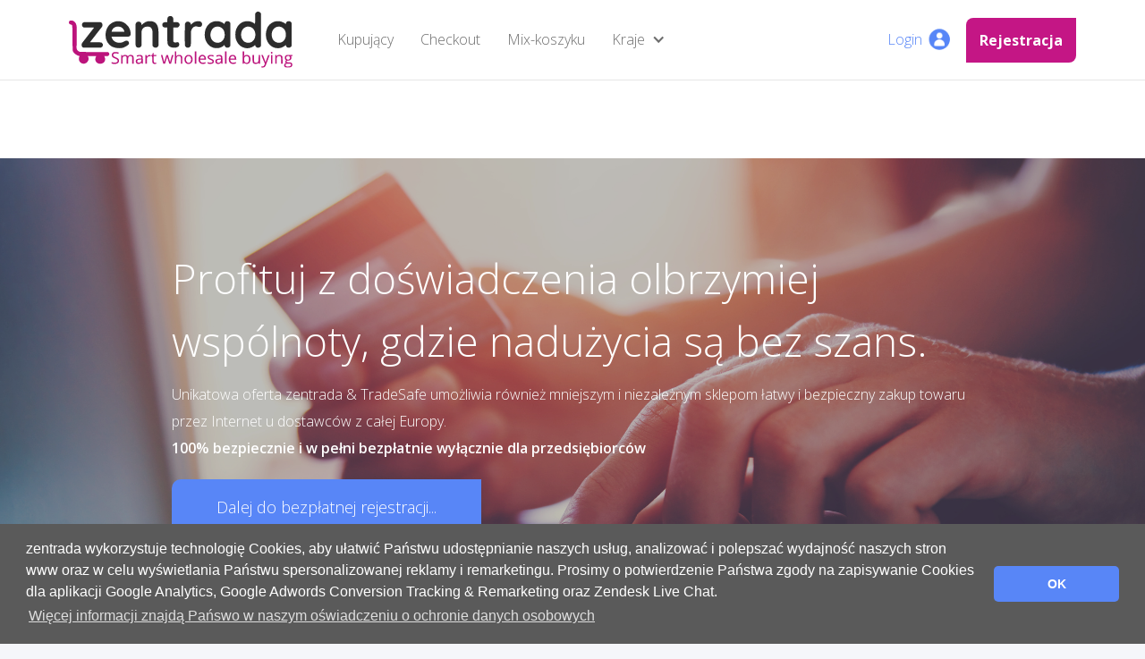

--- FILE ---
content_type: text/html
request_url: https://info6.zentrada-network.eu/plnetwor4erfahrung
body_size: 6432
content:
<!DOCTYPE html><!-- This site was created in Webflow. https://webflow.com --><!-- Last Published: Wed Jun 04 2025 10:43:22 GMT+0000 (Coordinated Universal Time) --><html data-wf-domain="info6.zentrada-network.eu" data-wf-page="5b72b01f9b7d5375817c46cc" data-wf-site="5b72b01f9b7d53515c7c464b"><head><meta charset="utf-8"/><title>Opinie i doświadczenia na temat zentrada &amp; TradeSafe</title><meta content="Wieloletnie doświadczenie, setki tysiecy zrealizowanych transakcji od 25.000 sklepów świadczy o zaawansowaniu i dojrzałości technologii zentrada &amp; TradeSafe. Łatwy i bezpieczny zakup towaru na odsprzedaż od dostawców z całej Europy." name="description"/><meta content="Opinie i doświadczenia na temat zentrada &amp; TradeSafe" property="og:title"/><meta content="Wieloletnie doświadczenie, setki tysiecy zrealizowanych transakcji od 25.000 sklepów świadczy o zaawansowaniu i dojrzałości technologii zentrada &amp; TradeSafe. Łatwy i bezpieczny zakup towaru na odsprzedaż od dostawców z całej Europy." property="og:description"/><meta content="Opinie i doświadczenia na temat zentrada &amp; TradeSafe" property="twitter:title"/><meta content="Wieloletnie doświadczenie, setki tysiecy zrealizowanych transakcji od 25.000 sklepów świadczy o zaawansowaniu i dojrzałości technologii zentrada &amp; TradeSafe. Łatwy i bezpieczny zakup towaru na odsprzedaż od dostawców z całej Europy." property="twitter:description"/><meta property="og:type" content="website"/><meta content="summary_large_image" name="twitter:card"/><meta content="width=device-width, initial-scale=1" name="viewport"/><meta content="Webflow" name="generator"/><link href="https://cdn.prod.website-files.com/5b72b01f9b7d53515c7c464b/css/zentrada6.webflow.shared.2e2ed4489.css" rel="stylesheet" type="text/css"/><link href="https://fonts.googleapis.com" rel="preconnect"/><link href="https://fonts.gstatic.com" rel="preconnect" crossorigin="anonymous"/><script src="https://ajax.googleapis.com/ajax/libs/webfont/1.6.26/webfont.js" type="text/javascript"></script><script type="text/javascript">WebFont.load({  google: {    families: ["Open Sans:300,300italic,400,400italic,600,600italic,700,700italic,800,800italic"]  }});</script><script type="text/javascript">!function(o,c){var n=c.documentElement,t=" w-mod-";n.className+=t+"js",("ontouchstart"in o||o.DocumentTouch&&c instanceof DocumentTouch)&&(n.className+=t+"touch")}(window,document);</script><link href="https://cdn.prod.website-files.com/5b72b01f9b7d53515c7c464b/5b72b01f9b7d53f4af7c469c_Flavicion32.png" rel="shortcut icon" type="image/x-icon"/><link href="https://cdn.prod.website-files.com/img/webclip.png" rel="apple-touch-icon"/><link rel="stylesheet" type="text/css" href="https://cdn.jsdelivr.net/npm/cookieconsent@3/build/cookieconsent.min.css" />

<script>
// Set to the same value as the web property used on the site
var gaProperty = 'UA-46021989-1';
 
// Disable tracking if the opt-out cookie exists.
var disableStr = 'ga-disable-' + gaProperty;
if (document.cookie.indexOf(disableStr + '=true') > -1) {
  window[disableStr] = true;
}
 
// Opt-out function
function gaOptout() {
  document.cookie = disableStr + '=true; expires=Thu, 31 Dec 2099 23:59:59 UTC; path=/';
  window[disableStr] = true;
}
</script>

<!-- Google tag (gtag.js) -->
<script async src="https://www.googletagmanager.com/gtag/js?id=AW-1071407401"></script>
<script>
  window.dataLayer = window.dataLayer || [];
  function gtag(){dataLayer.push(arguments);}
  gtag('js', new Date());

  gtag('config', 'AW-1071407401');
</script>

<script>(function(w,d,t,r,u){var f,n,i;w[u]=w[u]||[],f=function(){var o={ti:"187161850", enableAutoSpaTracking: true};o.q=w[u],w[u]=new UET(o),w[u].push("pageLoad")},n=d.createElement(t),n.src=r,n.async=1,n.onload=n.onreadystatechange=function(){var s=this.readyState;s&&s!=="loaded"&&s!=="complete"||(f(),n.onload=n.onreadystatechange=null)},i=d.getElementsByTagName(t)[0],i.parentNode.insertBefore(n,i)})(window,document,"script","//bat.bing.com/bat.js","uetq");</script>
</head><body><div class="page-wrap"><div data-collapse="medium" data-animation="default" data-duration="400" data-easing="ease" data-easing2="ease" role="banner" class="navbar w-nav"><a href="/plnetwor4welcome" class="brand-2 w-nav-brand"><img src="https://cdn.prod.website-files.com/5b72b01f9b7d53515c7c464b/5e06017c0b1ac5d050f09713_zentrada-Logo.svg" width="250" alt=""/></a><nav role="navigation" class="nav-menu-2 w-nav-menu"><a href="/plnetwor4einkaufer" class="nav-link w-nav-link">Kupujący</a><a href="/plnetwor4tradesafe-neu" class="nav-link w-nav-link">Checkout</a><a href="/plnetwor4distribution" class="nav-link w-nav-link">Mix-koszyku</a><div data-hover="true" data-delay="0" class="w-dropdown"><div class="nav-link sprachen pl w-dropdown-toggle"><div>Kraje</div><div class="w-icon-dropdown-toggle"></div></div><nav class="dropdown-list w-dropdown-list"><div class="div-block-160"><div class="div-block-159"><div class="div-block-34"><img src="https://cdn.prod.website-files.com/5b4efe59efae1cacc2f3f19c/5b4efe59efae1c2f44f3f211_Germany-96-2.png" height="20" width="19" alt="" class="image-21"/><a href="https://info4.zentrada-network.eu/denetwor4welcome" target="_blank" class="dropdown-link w-dropdown-link">DE</a></div><div class="div-block-34"><img src="https://cdn.prod.website-files.com/5b4efe59efae1cacc2f3f19c/5b4efe59efae1c55d7f3f212_France-96-2.png" width="20" alt="" class="image-21"/><a href="https://info5.zentrada-network.eu/frnetwor4welcome" target="_blank" class="dropdown-link w-dropdown-link">FR</a></div><div class="div-block-34"><img src="https://cdn.prod.website-files.com/5b4efe59efae1cacc2f3f19c/5b4efe59efae1c0ac3f3f213_Netherlands-96.png" width="21" alt=""/><a href="https://info5.zentrada-network.eu/nlnetwor4welcome" target="_blank" class="dropdown-link w-dropdown-link">NL</a></div><div class="div-block-34"><img src="https://cdn.prod.website-files.com/5b4efe59efae1cacc2f3f19c/5b4efe59efae1cabfff3f1d7_Poland-96.png" width="20" alt=""/><a target="_blank" href="/plnetwor4welcome" class="dropdown-link w-dropdown-link">PL</a></div></div><div class="div-block-159"><div class="div-block-34"><img src="https://cdn.prod.website-files.com/5b4efe59efae1cacc2f3f19c/5b4efe59efae1cb574f3f214_Italy-96.png" width="21" alt=""/><a target="_blank" href="/" class="dropdown-link w-dropdown-link">IT</a></div><div class="div-block-34"><img src="https://cdn.prod.website-files.com/5b4efe59efae1cacc2f3f19c/5b4efe59efae1c228df3f219_Hungary-96.png" width="20" alt=""/><a target="_blank" href="/hunetwor4welcome" class="dropdown-link w-dropdown-link">HU</a></div><div class="div-block-34"><img src="https://cdn.prod.website-files.com/5b4efe59efae1cacc2f3f19c/5b4efe59efae1cf15ef3f21a_Spain-96.png" width="20" alt=""/><a href="https://somoscompra.webflow.io/esnetwor3welcome" target="_blank" class="dropdown-link w-dropdown-link">ES</a></div><div class="div-block-34"><img src="https://cdn.prod.website-files.com/5b4efe59efae1cacc2f3f19c/5b4efe59efae1c52faf3f21b_Flag%20Of%20Europe-96-2.png" width="22" alt=""/><a href="https://info4.zentrada-network.eu/eunetwor4welcome" target="_blank" class="dropdown-link w-dropdown-link">EU</a></div></div></div></nav></div></nav><div class="w-embed w-script"><!-- TrustBox script -->
<script type="text/javascript" src="//widget.trustpilot.com/bootstrap/v5/tp.widget.bootstrap.min.js" async></script>
<!-- End TrustBox script --></div><div class="button-block-navbar"><a href="https://www.zentrada.com/pl/?openLoginDialog=login" target="_blank" class="link-block-4 w-inline-block"><div class="text-block-8">Login</div><img src="https://cdn.prod.website-files.com/5b72b01f9b7d53515c7c464b/5b72b0ec9daa571370cd865f_Bildschirmfoto%202018-07-18%20um%2011.13.02.png" width="46" alt="" class="image-20"/></a><a href="https://www.zentrada.com/pl/?openLoginDialog=register" class="register-button w-button">Rejestracja<br/></a></div><div class="menu-button w-nav-button"><div class="w-icon-nav-menu"></div></div></div><div class="content-2"><div class="hero-block"><div data-ix="show-nav" class="hero-section-2 tradesafe erfahrung"><div class="div-block-156"><h1>Profituj z doświadczenia olbrzymiej wspólnoty, gdzie nadużycia są bez szans.<br/></h1><div class="erfahrung-unterueberschrift-2">Unikatowa oferta zentrada &amp; TradeSafe umożliwia również mniejszym i niezależnym sklepom łatwy i bezpieczny zakup towaru przez Internet u dostawców z całej Europy.<br/><strong>100% bezpiecznie i w pełni bezpłatnie wyłącznie dla przedsiębiorców</strong><br/></div><a href="/plnetwor4registrierung" class="link-4 w-button">Dalej do bezpłatnej rejestracji...</a></div></div></div><div class="tradesafe-column-section graub erfahrung"><div class="container-columns-tradesafe-2 w-container"><div class="tradesafe-column1"><div><strong>Korzystaj z doświadczenia olbrzymiej wspólnoty kupieckiej zentrada<br/></strong></div><div>Dołączając do ponad 400.000 zarejestrowanych członków oraz 30.000 aktywnych zakupowo kupców stajesz się częścią olbrzymiej wspólnoty i profitujesz z olbrzymiej oferty towarowej z całej Europy. Zentrada udostępnia Ci prawdziwe opinie i oceny naszych członków dotyczące dostawców oraz rankingi popularności danej oferty hurtowej. Informacje te mają w Internecie charakter unikatowy. Ponadto do każdego dostawcy znajdziesz u nas komentarze kupujących obejmujące realizację zamówienia, czas dostawy i cechy towaru. Wykorzystaj tę przewagę w dostępie do informacji dla osiągnięcia sukcesu w biznesie.<br/></div></div><div class="column-2-tradesafe"><img src="https://cdn.prod.website-files.com/5b72b01f9b7d53515c7c464b/5b72b01f9b7d5335057c4709_56fbca5fcf591b312d56b221_Membership-Only-PL.jpg" width="402" alt="" class="tradesafe-columns-bild"/></div></div></div><div class="tradesafe-column-section erfahrung"><div class="container-columns-tradesafe-2 w-container"><div class="column-2-tradesafe"><img src="https://cdn.prod.website-files.com/5b72b01f9b7d53515c7c464b/5b72b01f9b7d5334e07c46c3_adv4.png" width="354" alt="" class="tradesafe-columns-bild"/></div><div class="tradesafe-column1"><div><strong>Nadużycia bez szans tylko z zentrada &amp; TradeSafe<br/></strong></div><div>Nie jeden z nas miał już złe lub negatywne doświadczenia przy zakupie towaru. Obok tradycyjnego oszustwa jak brak dostawy, plagiaty i podróbki towaru markowego często zdarzają się mniejsze, jednak uciążliwe problemy. Braki w towarze, towar odbiegający od opisu, opóźnienia w dostawie, uszkodzenia – wszystkie te „drobnostki” są trudne do udowodnienia  i najczęściej nie są akceptowane przez dostawców. Dzięki FairTrade-Policy oraz realizacji zamówień poprzez TradeSafe oszuści oraz nadużycia nie mają szans na zentrada. Zentrada &amp; TradeSafe dbają o zadowolenie klientów oraz obsługę w europejskim handlu hurtowym online.<br/></div></div></div></div><div class="tradesafe-column-section graub erfahrung"><div class="container-columns-tradesafe-2 gro w-container"><div class="tradesafe-column1"><div><strong>zentrada – ponad 60 lat doświadczenia w handlu hurtowym<br/></strong></div><div>Tradycja i doświadczenie to podstawa innowacyjnej oferty zentrada. Początki naszej działalności na rynku sięgają roku 1946, kiedy to na terenie Niemiec powstała pierwsza, powojenna gazeta handlowa „Zentralmarkt”.  Dzisiaj zentrada to nowoczesna kontynuacja długiej tradycji w branży mediów handlowych o nowym charakterze i międzynarodowym wymiarze. Od roku 2002 Zentralmarkt jest dostępny w świecie online pod marką „zentrada”. W 2005 roku powstają pierwsze zagraniczne platformy handlowe i lokalne biura obsługi klienta. Dzisiaj zentrada to 8 europejskich platform handlowych i 7 biur obsługi klienta, które wraz z platformą zentrada.eu realizują ponad 100.000 transakcji hurtowych online / rocznie stanowiąc znaczącą wielkość w handlu pomiędzy tysiącami niezależnych podmiotów gospodarczych w Europie.<br/></div></div><div class="column-2-tradesafe"><img src="https://cdn.prod.website-files.com/5b72b01f9b7d53515c7c464b/5b72b01f9b7d5382277c4679_56c5d9c45f4a7cf431e78349_zentrada-Story-450.png" width="342" alt="" class="tradesafe-columns-bild"/></div></div></div><div class="abschlussbutton-section-2 erfahrung"><div class="erfahrung-abschluss-container-2 w-container"><h2 class="heading-13">Dowiedz się więcej o zentrada &amp; TradeSafe<br/></h2><p class="paragraph-6">Poznaj zentrada w pełni bezpłatnie i bez jakichkolwiek zobowiązań. <br/><br/>Zentrada nie ma nic do ukrycia - jednak wiele do zaoferowania. Jako europejski lider w branży od 2010 roku zentrada oferuje w pełni bezpłatne członkostwo. Członkostwo na zentrada pozwala na zapoznanie się z systemem jak również długotrwałe i bezpłatne dokonywanie zakupów hurtowych w całej Europie. Zentrada i TradeSafe finansują swoje usługi poprzez reklamę oraz niewysokie opłaty transakcyjne pobierane od dostawców towaru. Naszą zasadą jest to, iż kupujący nie powinien ponosić żadnych kosztów związanych z zakupem towaru. Ponadto nasi FrequentBuyer uzyskują dodatkowe services i usługi – długotrwale i w pełni bezpłatnie. Więcej informacji uzyskasz na naszym Info-portalu lub dokonując bezpośredniej rejestracji.</p></div><div class="w-container"><a href="/plnetwor4registrierung" class="link-3 w-button">...dalej do bezpłatnej rejestracji, wystarczą tylko 2 minuty</a></div></div></div><div class="footer"><div class="div-block-63"><a href="/plnetwor4welcome" class="brand w-nav-brand"><img src="https://cdn.prod.website-files.com/5b72b01f9b7d53515c7c464b/5e0600f4ed2a27daa164fee2_zentrada%20network%20500-4.svg" width="280" alt=""/><div><div class="w-embed"><!-- TrustBox widget - Micro Star -->
<center><div class="trustpilot-widget" data-locale="pl-PL" data-template-id="5419b732fbfb950b10de65e5" data-businessunit-id="5f3a970c13ea330001478fcb" data-style-height="24px" data-style-width="600px" data-theme="light">
  <a href="https://pl.trustpilot.com/review/www.zentrada.pl" target="_blank" rel="noopener">Trustpilot</a>
</div></center>
<!-- End TrustBox widget --></div></div></a></div><div class="div-block-63"><div class="div-block-64"><h1 class="heading-14">946.425</h1><div class="text-block-14">Aktywni użytkownicy</div></div><div class="div-block-64"><h1 class="heading-14">205</h1><div class="text-block-14">Aktywne Shopy</div></div><div class="div-block-64"><h1 class="heading-14">418.235</h1><div class="text-block-14">Dostępne oferty</div></div></div><div data-collapse="none" data-animation="default" data-duration="400" data-easing="ease" data-easing2="ease" role="banner" class="navbar-2 w-nav"><nav role="navigation" class="nav-menu w-nav-menu"><div class="div-block-60"><div><strong>Więcej Info</strong></div><a href="/plnetwor4einkaufer" class="nav-link-footer w-nav-link">Korzyści dla kupujących<br/></a><a href="/plnetwor4anbieter" class="nav-link-footer w-nav-link">Korzyści dla dostawców<br/></a><a href="/plnetwor4tradesafe-neu" class="nav-link-footer w-nav-link">Tak funkcjonuje TradeSafe<br/></a><a href="/plnetwor4erfahrung" aria-current="page" class="nav-link-footer w-nav-link w--current">zentrada Opinie<br/></a><a href="/plnetwor4advertising" class="nav-link-footer w-nav-link">Reklama<br/></a><a href="/plnetwor4pressspiegel" class="nav-link-footer w-nav-link">Przegląd prasy</a><a href="/plnetwor4pressecenter" class="nav-link-footer w-nav-link">Notki prasowe</a></div><div class="div-block-61"><div><strong>Dane adresowe<br/></strong></div><a href="/plnetwor4impressum" class="nav-link-footer w-nav-link">zentrada.network</a><a href="/plnetwor4kontaktantrag" class="nav-link-footer dist w-nav-link">Kontakt</a><a href="/pl-networ4-jobs" class="nav-link-footer dist w-nav-link">Praca i kariera</a><a href="/plnetwor4datenschutz" class="nav-link-footer dist w-nav-link">Ochrona danych</a></div><div class="div-block-62"></div></nav><div class="w-nav-button"><div class="w-icon-nav-menu"></div></div></div><div class="div-block-63 grau"><div class="div-block-64"><a href="https://www.zentrada.pl" target="_blank" class="w-inline-block"><img src="https://cdn.prod.website-files.com/5b72b01f9b7d53515c7c464b/5e06017c0b1ac5d050f09713_zentrada-Logo.svg" alt="" class="image-26"/></a></div><div class="div-block-64"><a href="https://tradesafe-info.webflow.io/pl/home" target="_blank" class="w-inline-block"><img src="https://cdn.prod.website-files.com/5b72b01f9b7d53515c7c464b/5e0601954c88a66c8e5eb3cb_TradeSafe-logo-orginal.svg" alt="" class="image-26"/></a></div><div class="div-block-64"><a href="/plnetwor4distribution" class="w-inline-block"><img src="https://cdn.prod.website-files.com/5b72b01f9b7d53515c7c464b/5e0601aded2a27e0e9650297_zentrada-Distribution%20Logo.png" sizes="(max-width: 4047px) 100vw, 4047px" srcset="https://cdn.prod.website-files.com/5b72b01f9b7d53515c7c464b/5e0601aded2a27e0e9650297_zentrada-Distribution%20Logo-p-500.png 500w, https://cdn.prod.website-files.com/5b72b01f9b7d53515c7c464b/5e0601aded2a27e0e9650297_zentrada-Distribution%20Logo-p-800.png 800w, https://cdn.prod.website-files.com/5b72b01f9b7d53515c7c464b/5e0601aded2a27e0e9650297_zentrada-Distribution%20Logo-p-1080.png 1080w, https://cdn.prod.website-files.com/5b72b01f9b7d53515c7c464b/5e0601aded2a27e0e9650297_zentrada-Distribution%20Logo-p-1600.png 1600w, https://cdn.prod.website-files.com/5b72b01f9b7d53515c7c464b/5e0601aded2a27e0e9650297_zentrada-Distribution%20Logo-p-2000.png 2000w, https://cdn.prod.website-files.com/5b72b01f9b7d53515c7c464b/5e0601aded2a27e0e9650297_zentrada-Distribution%20Logo-p-2600.png 2600w, https://cdn.prod.website-files.com/5b72b01f9b7d53515c7c464b/5e0601aded2a27e0e9650297_zentrada-Distribution%20Logo-p-3200.png 3200w, https://cdn.prod.website-files.com/5b72b01f9b7d53515c7c464b/5e0601aded2a27e0e9650297_zentrada-Distribution%20Logo.png 4047w" alt="" class="image-26"/></a></div></div></div></div><script src="https://d3e54v103j8qbb.cloudfront.net/js/jquery-3.5.1.min.dc5e7f18c8.js?site=5b72b01f9b7d53515c7c464b" type="text/javascript" integrity="sha256-9/aliU8dGd2tb6OSsuzixeV4y/faTqgFtohetphbbj0=" crossorigin="anonymous"></script><script src="https://cdn.prod.website-files.com/5b72b01f9b7d53515c7c464b/js/webflow.schunk.7e2f0d65b4a90843.js" type="text/javascript"></script><script src="https://cdn.prod.website-files.com/5b72b01f9b7d53515c7c464b/js/webflow.19444a6e.741a4420e529d82b.js" type="text/javascript"></script><script src="https://cdn.jsdelivr.net/npm/cookieconsent@3/build/cookieconsent.min.js"></script>
<script>
window.cookieconsent.initialise({
  "palette": {
    "popup": {
      "background": "#5A5A5A",
      "text": "#ffffff"
    },
    "button": {
      "background": "#5886f7",
      "text": "#ffffff"
    }
  },
  "theme": "classic",
  "content": {
    "message": "zentrada wykorzystuje technologię Cookies, aby ułatwić Państwu udostępnianie naszych usług, analizować i polepszać wydajność naszych stron www oraz w celu wyświetlania Państwu spersonalizowanej reklamy i remarketingu. Prosimy o potwierdzenie Państwa zgody na zapisywanie Cookies dla aplikacji Google Analytics, Google Adwords Conversion Tracking & Remarketing oraz Zendesk Live Chat.",
    "dismiss": "OK",
    "link": "Więcej informacji znajdą Pańswo w naszym oświadczeniu o ochronie danych osobowych",
    "href": "https://info6.zentrada-network.eu/plnetwor4datenschutz"
  },  
});
</script>
</body></html>

--- FILE ---
content_type: text/css
request_url: https://cdn.prod.website-files.com/5b72b01f9b7d53515c7c464b/css/zentrada6.webflow.shared.2e2ed4489.css
body_size: 25395
content:
html {
  -webkit-text-size-adjust: 100%;
  -ms-text-size-adjust: 100%;
  font-family: sans-serif;
}

body {
  margin: 0;
}

article, aside, details, figcaption, figure, footer, header, hgroup, main, menu, nav, section, summary {
  display: block;
}

audio, canvas, progress, video {
  vertical-align: baseline;
  display: inline-block;
}

audio:not([controls]) {
  height: 0;
  display: none;
}

[hidden], template {
  display: none;
}

a {
  background-color: #0000;
}

a:active, a:hover {
  outline: 0;
}

abbr[title] {
  border-bottom: 1px dotted;
}

b, strong {
  font-weight: bold;
}

dfn {
  font-style: italic;
}

h1 {
  margin: .67em 0;
  font-size: 2em;
}

mark {
  color: #000;
  background: #ff0;
}

small {
  font-size: 80%;
}

sub, sup {
  vertical-align: baseline;
  font-size: 75%;
  line-height: 0;
  position: relative;
}

sup {
  top: -.5em;
}

sub {
  bottom: -.25em;
}

img {
  border: 0;
}

svg:not(:root) {
  overflow: hidden;
}

hr {
  box-sizing: content-box;
  height: 0;
}

pre {
  overflow: auto;
}

code, kbd, pre, samp {
  font-family: monospace;
  font-size: 1em;
}

button, input, optgroup, select, textarea {
  color: inherit;
  font: inherit;
  margin: 0;
}

button {
  overflow: visible;
}

button, select {
  text-transform: none;
}

button, html input[type="button"], input[type="reset"] {
  -webkit-appearance: button;
  cursor: pointer;
}

button[disabled], html input[disabled] {
  cursor: default;
}

button::-moz-focus-inner, input::-moz-focus-inner {
  border: 0;
  padding: 0;
}

input {
  line-height: normal;
}

input[type="checkbox"], input[type="radio"] {
  box-sizing: border-box;
  padding: 0;
}

input[type="number"]::-webkit-inner-spin-button, input[type="number"]::-webkit-outer-spin-button {
  height: auto;
}

input[type="search"] {
  -webkit-appearance: none;
}

input[type="search"]::-webkit-search-cancel-button, input[type="search"]::-webkit-search-decoration {
  -webkit-appearance: none;
}

legend {
  border: 0;
  padding: 0;
}

textarea {
  overflow: auto;
}

optgroup {
  font-weight: bold;
}

table {
  border-collapse: collapse;
  border-spacing: 0;
}

td, th {
  padding: 0;
}

@font-face {
  font-family: webflow-icons;
  src: url("[data-uri]") format("truetype");
  font-weight: normal;
  font-style: normal;
}

[class^="w-icon-"], [class*=" w-icon-"] {
  speak: none;
  font-variant: normal;
  text-transform: none;
  -webkit-font-smoothing: antialiased;
  -moz-osx-font-smoothing: grayscale;
  font-style: normal;
  font-weight: normal;
  line-height: 1;
  font-family: webflow-icons !important;
}

.w-icon-slider-right:before {
  content: "";
}

.w-icon-slider-left:before {
  content: "";
}

.w-icon-nav-menu:before {
  content: "";
}

.w-icon-arrow-down:before, .w-icon-dropdown-toggle:before {
  content: "";
}

.w-icon-file-upload-remove:before {
  content: "";
}

.w-icon-file-upload-icon:before {
  content: "";
}

* {
  box-sizing: border-box;
}

html {
  height: 100%;
}

body {
  color: #333;
  background-color: #fff;
  min-height: 100%;
  margin: 0;
  font-family: Arial, sans-serif;
  font-size: 14px;
  line-height: 20px;
}

img {
  vertical-align: middle;
  max-width: 100%;
  display: inline-block;
}

html.w-mod-touch * {
  background-attachment: scroll !important;
}

.w-block {
  display: block;
}

.w-inline-block {
  max-width: 100%;
  display: inline-block;
}

.w-clearfix:before, .w-clearfix:after {
  content: " ";
  grid-area: 1 / 1 / 2 / 2;
  display: table;
}

.w-clearfix:after {
  clear: both;
}

.w-hidden {
  display: none;
}

.w-button {
  color: #fff;
  line-height: inherit;
  cursor: pointer;
  background-color: #3898ec;
  border: 0;
  border-radius: 0;
  padding: 9px 15px;
  text-decoration: none;
  display: inline-block;
}

input.w-button {
  -webkit-appearance: button;
}

html[data-w-dynpage] [data-w-cloak] {
  color: #0000 !important;
}

.w-code-block {
  margin: unset;
}

pre.w-code-block code {
  all: inherit;
}

.w-optimization {
  display: contents;
}

.w-webflow-badge, .w-webflow-badge > img {
  box-sizing: unset;
  width: unset;
  height: unset;
  max-height: unset;
  max-width: unset;
  min-height: unset;
  min-width: unset;
  margin: unset;
  padding: unset;
  float: unset;
  clear: unset;
  border: unset;
  border-radius: unset;
  background: unset;
  background-image: unset;
  background-position: unset;
  background-size: unset;
  background-repeat: unset;
  background-origin: unset;
  background-clip: unset;
  background-attachment: unset;
  background-color: unset;
  box-shadow: unset;
  transform: unset;
  direction: unset;
  font-family: unset;
  font-weight: unset;
  color: unset;
  font-size: unset;
  line-height: unset;
  font-style: unset;
  font-variant: unset;
  text-align: unset;
  letter-spacing: unset;
  -webkit-text-decoration: unset;
  text-decoration: unset;
  text-indent: unset;
  text-transform: unset;
  list-style-type: unset;
  text-shadow: unset;
  vertical-align: unset;
  cursor: unset;
  white-space: unset;
  word-break: unset;
  word-spacing: unset;
  word-wrap: unset;
  transition: unset;
}

.w-webflow-badge {
  white-space: nowrap;
  cursor: pointer;
  box-shadow: 0 0 0 1px #0000001a, 0 1px 3px #0000001a;
  visibility: visible !important;
  opacity: 1 !important;
  z-index: 2147483647 !important;
  color: #aaadb0 !important;
  overflow: unset !important;
  background-color: #fff !important;
  border-radius: 3px !important;
  width: auto !important;
  height: auto !important;
  margin: 0 !important;
  padding: 6px !important;
  font-size: 12px !important;
  line-height: 14px !important;
  text-decoration: none !important;
  display: inline-block !important;
  position: fixed !important;
  inset: auto 12px 12px auto !important;
  transform: none !important;
}

.w-webflow-badge > img {
  position: unset;
  visibility: unset !important;
  opacity: 1 !important;
  vertical-align: middle !important;
  display: inline-block !important;
}

h1, h2, h3, h4, h5, h6 {
  margin-bottom: 10px;
  font-weight: bold;
}

h1 {
  margin-top: 20px;
  font-size: 38px;
  line-height: 44px;
}

h2 {
  margin-top: 20px;
  font-size: 32px;
  line-height: 36px;
}

h3 {
  margin-top: 20px;
  font-size: 24px;
  line-height: 30px;
}

h4 {
  margin-top: 10px;
  font-size: 18px;
  line-height: 24px;
}

h5 {
  margin-top: 10px;
  font-size: 14px;
  line-height: 20px;
}

h6 {
  margin-top: 10px;
  font-size: 12px;
  line-height: 18px;
}

p {
  margin-top: 0;
  margin-bottom: 10px;
}

blockquote {
  border-left: 5px solid #e2e2e2;
  margin: 0 0 10px;
  padding: 10px 20px;
  font-size: 18px;
  line-height: 22px;
}

figure {
  margin: 0 0 10px;
}

figcaption {
  text-align: center;
  margin-top: 5px;
}

ul, ol {
  margin-top: 0;
  margin-bottom: 10px;
  padding-left: 40px;
}

.w-list-unstyled {
  padding-left: 0;
  list-style: none;
}

.w-embed:before, .w-embed:after {
  content: " ";
  grid-area: 1 / 1 / 2 / 2;
  display: table;
}

.w-embed:after {
  clear: both;
}

.w-video {
  width: 100%;
  padding: 0;
  position: relative;
}

.w-video iframe, .w-video object, .w-video embed {
  border: none;
  width: 100%;
  height: 100%;
  position: absolute;
  top: 0;
  left: 0;
}

fieldset {
  border: 0;
  margin: 0;
  padding: 0;
}

button, [type="button"], [type="reset"] {
  cursor: pointer;
  -webkit-appearance: button;
  border: 0;
}

.w-form {
  margin: 0 0 15px;
}

.w-form-done {
  text-align: center;
  background-color: #ddd;
  padding: 20px;
  display: none;
}

.w-form-fail {
  background-color: #ffdede;
  margin-top: 10px;
  padding: 10px;
  display: none;
}

label {
  margin-bottom: 5px;
  font-weight: bold;
  display: block;
}

.w-input, .w-select {
  color: #333;
  vertical-align: middle;
  background-color: #fff;
  border: 1px solid #ccc;
  width: 100%;
  height: 38px;
  margin-bottom: 10px;
  padding: 8px 12px;
  font-size: 14px;
  line-height: 1.42857;
  display: block;
}

.w-input::placeholder, .w-select::placeholder {
  color: #999;
}

.w-input:focus, .w-select:focus {
  border-color: #3898ec;
  outline: 0;
}

.w-input[disabled], .w-select[disabled], .w-input[readonly], .w-select[readonly], fieldset[disabled] .w-input, fieldset[disabled] .w-select {
  cursor: not-allowed;
}

.w-input[disabled]:not(.w-input-disabled), .w-select[disabled]:not(.w-input-disabled), .w-input[readonly], .w-select[readonly], fieldset[disabled]:not(.w-input-disabled) .w-input, fieldset[disabled]:not(.w-input-disabled) .w-select {
  background-color: #eee;
}

textarea.w-input, textarea.w-select {
  height: auto;
}

.w-select {
  background-color: #f3f3f3;
}

.w-select[multiple] {
  height: auto;
}

.w-form-label {
  cursor: pointer;
  margin-bottom: 0;
  font-weight: normal;
  display: inline-block;
}

.w-radio {
  margin-bottom: 5px;
  padding-left: 20px;
  display: block;
}

.w-radio:before, .w-radio:after {
  content: " ";
  grid-area: 1 / 1 / 2 / 2;
  display: table;
}

.w-radio:after {
  clear: both;
}

.w-radio-input {
  float: left;
  margin: 3px 0 0 -20px;
  line-height: normal;
}

.w-file-upload {
  margin-bottom: 10px;
  display: block;
}

.w-file-upload-input {
  opacity: 0;
  z-index: -100;
  width: .1px;
  height: .1px;
  position: absolute;
  overflow: hidden;
}

.w-file-upload-default, .w-file-upload-uploading, .w-file-upload-success {
  color: #333;
  display: inline-block;
}

.w-file-upload-error {
  margin-top: 10px;
  display: block;
}

.w-file-upload-default.w-hidden, .w-file-upload-uploading.w-hidden, .w-file-upload-error.w-hidden, .w-file-upload-success.w-hidden {
  display: none;
}

.w-file-upload-uploading-btn {
  cursor: pointer;
  background-color: #fafafa;
  border: 1px solid #ccc;
  margin: 0;
  padding: 8px 12px;
  font-size: 14px;
  font-weight: normal;
  display: flex;
}

.w-file-upload-file {
  background-color: #fafafa;
  border: 1px solid #ccc;
  flex-grow: 1;
  justify-content: space-between;
  margin: 0;
  padding: 8px 9px 8px 11px;
  display: flex;
}

.w-file-upload-file-name {
  font-size: 14px;
  font-weight: normal;
  display: block;
}

.w-file-remove-link {
  cursor: pointer;
  width: auto;
  height: auto;
  margin-top: 3px;
  margin-left: 10px;
  padding: 3px;
  display: block;
}

.w-icon-file-upload-remove {
  margin: auto;
  font-size: 10px;
}

.w-file-upload-error-msg {
  color: #ea384c;
  padding: 2px 0;
  display: inline-block;
}

.w-file-upload-info {
  padding: 0 12px;
  line-height: 38px;
  display: inline-block;
}

.w-file-upload-label {
  cursor: pointer;
  background-color: #fafafa;
  border: 1px solid #ccc;
  margin: 0;
  padding: 8px 12px;
  font-size: 14px;
  font-weight: normal;
  display: inline-block;
}

.w-icon-file-upload-icon, .w-icon-file-upload-uploading {
  width: 20px;
  margin-right: 8px;
  display: inline-block;
}

.w-icon-file-upload-uploading {
  height: 20px;
}

.w-container {
  max-width: 940px;
  margin-left: auto;
  margin-right: auto;
}

.w-container:before, .w-container:after {
  content: " ";
  grid-area: 1 / 1 / 2 / 2;
  display: table;
}

.w-container:after {
  clear: both;
}

.w-container .w-row {
  margin-left: -10px;
  margin-right: -10px;
}

.w-row:before, .w-row:after {
  content: " ";
  grid-area: 1 / 1 / 2 / 2;
  display: table;
}

.w-row:after {
  clear: both;
}

.w-row .w-row {
  margin-left: 0;
  margin-right: 0;
}

.w-col {
  float: left;
  width: 100%;
  min-height: 1px;
  padding-left: 10px;
  padding-right: 10px;
  position: relative;
}

.w-col .w-col {
  padding-left: 0;
  padding-right: 0;
}

.w-col-1 {
  width: 8.33333%;
}

.w-col-2 {
  width: 16.6667%;
}

.w-col-3 {
  width: 25%;
}

.w-col-4 {
  width: 33.3333%;
}

.w-col-5 {
  width: 41.6667%;
}

.w-col-6 {
  width: 50%;
}

.w-col-7 {
  width: 58.3333%;
}

.w-col-8 {
  width: 66.6667%;
}

.w-col-9 {
  width: 75%;
}

.w-col-10 {
  width: 83.3333%;
}

.w-col-11 {
  width: 91.6667%;
}

.w-col-12 {
  width: 100%;
}

.w-hidden-main {
  display: none !important;
}

@media screen and (max-width: 991px) {
  .w-container {
    max-width: 728px;
  }

  .w-hidden-main {
    display: inherit !important;
  }

  .w-hidden-medium {
    display: none !important;
  }

  .w-col-medium-1 {
    width: 8.33333%;
  }

  .w-col-medium-2 {
    width: 16.6667%;
  }

  .w-col-medium-3 {
    width: 25%;
  }

  .w-col-medium-4 {
    width: 33.3333%;
  }

  .w-col-medium-5 {
    width: 41.6667%;
  }

  .w-col-medium-6 {
    width: 50%;
  }

  .w-col-medium-7 {
    width: 58.3333%;
  }

  .w-col-medium-8 {
    width: 66.6667%;
  }

  .w-col-medium-9 {
    width: 75%;
  }

  .w-col-medium-10 {
    width: 83.3333%;
  }

  .w-col-medium-11 {
    width: 91.6667%;
  }

  .w-col-medium-12 {
    width: 100%;
  }

  .w-col-stack {
    width: 100%;
    left: auto;
    right: auto;
  }
}

@media screen and (max-width: 767px) {
  .w-hidden-main, .w-hidden-medium {
    display: inherit !important;
  }

  .w-hidden-small {
    display: none !important;
  }

  .w-row, .w-container .w-row {
    margin-left: 0;
    margin-right: 0;
  }

  .w-col {
    width: 100%;
    left: auto;
    right: auto;
  }

  .w-col-small-1 {
    width: 8.33333%;
  }

  .w-col-small-2 {
    width: 16.6667%;
  }

  .w-col-small-3 {
    width: 25%;
  }

  .w-col-small-4 {
    width: 33.3333%;
  }

  .w-col-small-5 {
    width: 41.6667%;
  }

  .w-col-small-6 {
    width: 50%;
  }

  .w-col-small-7 {
    width: 58.3333%;
  }

  .w-col-small-8 {
    width: 66.6667%;
  }

  .w-col-small-9 {
    width: 75%;
  }

  .w-col-small-10 {
    width: 83.3333%;
  }

  .w-col-small-11 {
    width: 91.6667%;
  }

  .w-col-small-12 {
    width: 100%;
  }
}

@media screen and (max-width: 479px) {
  .w-container {
    max-width: none;
  }

  .w-hidden-main, .w-hidden-medium, .w-hidden-small {
    display: inherit !important;
  }

  .w-hidden-tiny {
    display: none !important;
  }

  .w-col {
    width: 100%;
  }

  .w-col-tiny-1 {
    width: 8.33333%;
  }

  .w-col-tiny-2 {
    width: 16.6667%;
  }

  .w-col-tiny-3 {
    width: 25%;
  }

  .w-col-tiny-4 {
    width: 33.3333%;
  }

  .w-col-tiny-5 {
    width: 41.6667%;
  }

  .w-col-tiny-6 {
    width: 50%;
  }

  .w-col-tiny-7 {
    width: 58.3333%;
  }

  .w-col-tiny-8 {
    width: 66.6667%;
  }

  .w-col-tiny-9 {
    width: 75%;
  }

  .w-col-tiny-10 {
    width: 83.3333%;
  }

  .w-col-tiny-11 {
    width: 91.6667%;
  }

  .w-col-tiny-12 {
    width: 100%;
  }
}

.w-widget {
  position: relative;
}

.w-widget-map {
  width: 100%;
  height: 400px;
}

.w-widget-map label {
  width: auto;
  display: inline;
}

.w-widget-map img {
  max-width: inherit;
}

.w-widget-map .gm-style-iw {
  text-align: center;
}

.w-widget-map .gm-style-iw > button {
  display: none !important;
}

.w-widget-twitter {
  overflow: hidden;
}

.w-widget-twitter-count-shim {
  vertical-align: top;
  text-align: center;
  background: #fff;
  border: 1px solid #758696;
  border-radius: 3px;
  width: 28px;
  height: 20px;
  display: inline-block;
  position: relative;
}

.w-widget-twitter-count-shim * {
  pointer-events: none;
  -webkit-user-select: none;
  user-select: none;
}

.w-widget-twitter-count-shim .w-widget-twitter-count-inner {
  text-align: center;
  color: #999;
  font-family: serif;
  font-size: 15px;
  line-height: 12px;
  position: relative;
}

.w-widget-twitter-count-shim .w-widget-twitter-count-clear {
  display: block;
  position: relative;
}

.w-widget-twitter-count-shim.w--large {
  width: 36px;
  height: 28px;
}

.w-widget-twitter-count-shim.w--large .w-widget-twitter-count-inner {
  font-size: 18px;
  line-height: 18px;
}

.w-widget-twitter-count-shim:not(.w--vertical) {
  margin-left: 5px;
  margin-right: 8px;
}

.w-widget-twitter-count-shim:not(.w--vertical).w--large {
  margin-left: 6px;
}

.w-widget-twitter-count-shim:not(.w--vertical):before, .w-widget-twitter-count-shim:not(.w--vertical):after {
  content: " ";
  pointer-events: none;
  border: solid #0000;
  width: 0;
  height: 0;
  position: absolute;
  top: 50%;
  left: 0;
}

.w-widget-twitter-count-shim:not(.w--vertical):before {
  border-width: 4px;
  border-color: #75869600 #5d6c7b #75869600 #75869600;
  margin-top: -4px;
  margin-left: -9px;
}

.w-widget-twitter-count-shim:not(.w--vertical).w--large:before {
  border-width: 5px;
  margin-top: -5px;
  margin-left: -10px;
}

.w-widget-twitter-count-shim:not(.w--vertical):after {
  border-width: 4px;
  border-color: #fff0 #fff #fff0 #fff0;
  margin-top: -4px;
  margin-left: -8px;
}

.w-widget-twitter-count-shim:not(.w--vertical).w--large:after {
  border-width: 5px;
  margin-top: -5px;
  margin-left: -9px;
}

.w-widget-twitter-count-shim.w--vertical {
  width: 61px;
  height: 33px;
  margin-bottom: 8px;
}

.w-widget-twitter-count-shim.w--vertical:before, .w-widget-twitter-count-shim.w--vertical:after {
  content: " ";
  pointer-events: none;
  border: solid #0000;
  width: 0;
  height: 0;
  position: absolute;
  top: 100%;
  left: 50%;
}

.w-widget-twitter-count-shim.w--vertical:before {
  border-width: 5px;
  border-color: #5d6c7b #75869600 #75869600;
  margin-left: -5px;
}

.w-widget-twitter-count-shim.w--vertical:after {
  border-width: 4px;
  border-color: #fff #fff0 #fff0;
  margin-left: -4px;
}

.w-widget-twitter-count-shim.w--vertical .w-widget-twitter-count-inner {
  font-size: 18px;
  line-height: 22px;
}

.w-widget-twitter-count-shim.w--vertical.w--large {
  width: 76px;
}

.w-background-video {
  color: #fff;
  height: 500px;
  position: relative;
  overflow: hidden;
}

.w-background-video > video {
  object-fit: cover;
  z-index: -100;
  background-position: 50%;
  background-size: cover;
  width: 100%;
  height: 100%;
  margin: auto;
  position: absolute;
  inset: -100%;
}

.w-background-video > video::-webkit-media-controls-start-playback-button {
  -webkit-appearance: none;
  display: none !important;
}

.w-background-video--control {
  background-color: #0000;
  padding: 0;
  position: absolute;
  bottom: 1em;
  right: 1em;
}

.w-background-video--control > [hidden] {
  display: none !important;
}

.w-slider {
  text-align: center;
  clear: both;
  -webkit-tap-highlight-color: #0000;
  tap-highlight-color: #0000;
  background: #ddd;
  height: 300px;
  position: relative;
}

.w-slider-mask {
  z-index: 1;
  white-space: nowrap;
  height: 100%;
  display: block;
  position: relative;
  left: 0;
  right: 0;
  overflow: hidden;
}

.w-slide {
  vertical-align: top;
  white-space: normal;
  text-align: left;
  width: 100%;
  height: 100%;
  display: inline-block;
  position: relative;
}

.w-slider-nav {
  z-index: 2;
  text-align: center;
  -webkit-tap-highlight-color: #0000;
  tap-highlight-color: #0000;
  height: 40px;
  margin: auto;
  padding-top: 10px;
  position: absolute;
  inset: auto 0 0;
}

.w-slider-nav.w-round > div {
  border-radius: 100%;
}

.w-slider-nav.w-num > div {
  font-size: inherit;
  line-height: inherit;
  width: auto;
  height: auto;
  padding: .2em .5em;
}

.w-slider-nav.w-shadow > div {
  box-shadow: 0 0 3px #3336;
}

.w-slider-nav-invert {
  color: #fff;
}

.w-slider-nav-invert > div {
  background-color: #2226;
}

.w-slider-nav-invert > div.w-active {
  background-color: #222;
}

.w-slider-dot {
  cursor: pointer;
  background-color: #fff6;
  width: 1em;
  height: 1em;
  margin: 0 3px .5em;
  transition: background-color .1s, color .1s;
  display: inline-block;
  position: relative;
}

.w-slider-dot.w-active {
  background-color: #fff;
}

.w-slider-dot:focus {
  outline: none;
  box-shadow: 0 0 0 2px #fff;
}

.w-slider-dot:focus.w-active {
  box-shadow: none;
}

.w-slider-arrow-left, .w-slider-arrow-right {
  cursor: pointer;
  color: #fff;
  -webkit-tap-highlight-color: #0000;
  tap-highlight-color: #0000;
  -webkit-user-select: none;
  user-select: none;
  width: 80px;
  margin: auto;
  font-size: 40px;
  position: absolute;
  inset: 0;
  overflow: hidden;
}

.w-slider-arrow-left [class^="w-icon-"], .w-slider-arrow-right [class^="w-icon-"], .w-slider-arrow-left [class*=" w-icon-"], .w-slider-arrow-right [class*=" w-icon-"] {
  position: absolute;
}

.w-slider-arrow-left:focus, .w-slider-arrow-right:focus {
  outline: 0;
}

.w-slider-arrow-left {
  z-index: 3;
  right: auto;
}

.w-slider-arrow-right {
  z-index: 4;
  left: auto;
}

.w-icon-slider-left, .w-icon-slider-right {
  width: 1em;
  height: 1em;
  margin: auto;
  inset: 0;
}

.w-slider-aria-label {
  clip: rect(0 0 0 0);
  border: 0;
  width: 1px;
  height: 1px;
  margin: -1px;
  padding: 0;
  position: absolute;
  overflow: hidden;
}

.w-slider-force-show {
  display: block !important;
}

.w-dropdown {
  text-align: left;
  z-index: 900;
  margin-left: auto;
  margin-right: auto;
  display: inline-block;
  position: relative;
}

.w-dropdown-btn, .w-dropdown-toggle, .w-dropdown-link {
  vertical-align: top;
  color: #222;
  text-align: left;
  white-space: nowrap;
  margin-left: auto;
  margin-right: auto;
  padding: 20px;
  text-decoration: none;
  position: relative;
}

.w-dropdown-toggle {
  -webkit-user-select: none;
  user-select: none;
  cursor: pointer;
  padding-right: 40px;
  display: inline-block;
}

.w-dropdown-toggle:focus {
  outline: 0;
}

.w-icon-dropdown-toggle {
  width: 1em;
  height: 1em;
  margin: auto 20px auto auto;
  position: absolute;
  top: 0;
  bottom: 0;
  right: 0;
}

.w-dropdown-list {
  background: #ddd;
  min-width: 100%;
  display: none;
  position: absolute;
}

.w-dropdown-list.w--open {
  display: block;
}

.w-dropdown-link {
  color: #222;
  padding: 10px 20px;
  display: block;
}

.w-dropdown-link.w--current {
  color: #0082f3;
}

.w-dropdown-link:focus {
  outline: 0;
}

@media screen and (max-width: 767px) {
  .w-nav-brand {
    padding-left: 10px;
  }
}

.w-lightbox-backdrop {
  cursor: auto;
  letter-spacing: normal;
  text-indent: 0;
  text-shadow: none;
  text-transform: none;
  visibility: visible;
  white-space: normal;
  word-break: normal;
  word-spacing: normal;
  word-wrap: normal;
  color: #fff;
  text-align: center;
  z-index: 2000;
  opacity: 0;
  -webkit-user-select: none;
  -moz-user-select: none;
  -webkit-tap-highlight-color: transparent;
  background: #000000e6;
  outline: 0;
  font-family: Helvetica Neue, Helvetica, Ubuntu, Segoe UI, Verdana, sans-serif;
  font-size: 17px;
  font-style: normal;
  font-weight: 300;
  line-height: 1.2;
  list-style: disc;
  position: fixed;
  inset: 0;
  -webkit-transform: translate(0);
}

.w-lightbox-backdrop, .w-lightbox-container {
  -webkit-overflow-scrolling: touch;
  height: 100%;
  overflow: auto;
}

.w-lightbox-content {
  height: 100vh;
  position: relative;
  overflow: hidden;
}

.w-lightbox-view {
  opacity: 0;
  width: 100vw;
  height: 100vh;
  position: absolute;
}

.w-lightbox-view:before {
  content: "";
  height: 100vh;
}

.w-lightbox-group, .w-lightbox-group .w-lightbox-view, .w-lightbox-group .w-lightbox-view:before {
  height: 86vh;
}

.w-lightbox-frame, .w-lightbox-view:before {
  vertical-align: middle;
  display: inline-block;
}

.w-lightbox-figure {
  margin: 0;
  position: relative;
}

.w-lightbox-group .w-lightbox-figure {
  cursor: pointer;
}

.w-lightbox-img {
  width: auto;
  max-width: none;
  height: auto;
}

.w-lightbox-image {
  float: none;
  max-width: 100vw;
  max-height: 100vh;
  display: block;
}

.w-lightbox-group .w-lightbox-image {
  max-height: 86vh;
}

.w-lightbox-caption {
  text-align: left;
  text-overflow: ellipsis;
  white-space: nowrap;
  background: #0006;
  padding: .5em 1em;
  position: absolute;
  bottom: 0;
  left: 0;
  right: 0;
  overflow: hidden;
}

.w-lightbox-embed {
  width: 100%;
  height: 100%;
  position: absolute;
  inset: 0;
}

.w-lightbox-control {
  cursor: pointer;
  background-position: center;
  background-repeat: no-repeat;
  background-size: 24px;
  width: 4em;
  transition: all .3s;
  position: absolute;
  top: 0;
}

.w-lightbox-left {
  background-image: url("[data-uri]");
  display: none;
  bottom: 0;
  left: 0;
}

.w-lightbox-right {
  background-image: url("[data-uri]");
  display: none;
  bottom: 0;
  right: 0;
}

.w-lightbox-close {
  background-image: url("[data-uri]");
  background-size: 18px;
  height: 2.6em;
  right: 0;
}

.w-lightbox-strip {
  white-space: nowrap;
  padding: 0 1vh;
  line-height: 0;
  position: absolute;
  bottom: 0;
  left: 0;
  right: 0;
  overflow: auto hidden;
}

.w-lightbox-item {
  box-sizing: content-box;
  cursor: pointer;
  width: 10vh;
  padding: 2vh 1vh;
  display: inline-block;
  -webkit-transform: translate3d(0, 0, 0);
}

.w-lightbox-active {
  opacity: .3;
}

.w-lightbox-thumbnail {
  background: #222;
  height: 10vh;
  position: relative;
  overflow: hidden;
}

.w-lightbox-thumbnail-image {
  position: absolute;
  top: 0;
  left: 0;
}

.w-lightbox-thumbnail .w-lightbox-tall {
  width: 100%;
  top: 50%;
  transform: translate(0, -50%);
}

.w-lightbox-thumbnail .w-lightbox-wide {
  height: 100%;
  left: 50%;
  transform: translate(-50%);
}

.w-lightbox-spinner {
  box-sizing: border-box;
  border: 5px solid #0006;
  border-radius: 50%;
  width: 40px;
  height: 40px;
  margin-top: -20px;
  margin-left: -20px;
  animation: .8s linear infinite spin;
  position: absolute;
  top: 50%;
  left: 50%;
}

.w-lightbox-spinner:after {
  content: "";
  border: 3px solid #0000;
  border-bottom-color: #fff;
  border-radius: 50%;
  position: absolute;
  inset: -4px;
}

.w-lightbox-hide {
  display: none;
}

.w-lightbox-noscroll {
  overflow: hidden;
}

@media (min-width: 768px) {
  .w-lightbox-content {
    height: 96vh;
    margin-top: 2vh;
  }

  .w-lightbox-view, .w-lightbox-view:before {
    height: 96vh;
  }

  .w-lightbox-group, .w-lightbox-group .w-lightbox-view, .w-lightbox-group .w-lightbox-view:before {
    height: 84vh;
  }

  .w-lightbox-image {
    max-width: 96vw;
    max-height: 96vh;
  }

  .w-lightbox-group .w-lightbox-image {
    max-width: 82.3vw;
    max-height: 84vh;
  }

  .w-lightbox-left, .w-lightbox-right {
    opacity: .5;
    display: block;
  }

  .w-lightbox-close {
    opacity: .8;
  }

  .w-lightbox-control:hover {
    opacity: 1;
  }
}

.w-lightbox-inactive, .w-lightbox-inactive:hover {
  opacity: 0;
}

.w-richtext:before, .w-richtext:after {
  content: " ";
  grid-area: 1 / 1 / 2 / 2;
  display: table;
}

.w-richtext:after {
  clear: both;
}

.w-richtext[contenteditable="true"]:before, .w-richtext[contenteditable="true"]:after {
  white-space: initial;
}

.w-richtext ol, .w-richtext ul {
  overflow: hidden;
}

.w-richtext .w-richtext-figure-selected.w-richtext-figure-type-video div:after, .w-richtext .w-richtext-figure-selected[data-rt-type="video"] div:after, .w-richtext .w-richtext-figure-selected.w-richtext-figure-type-image div, .w-richtext .w-richtext-figure-selected[data-rt-type="image"] div {
  outline: 2px solid #2895f7;
}

.w-richtext figure.w-richtext-figure-type-video > div:after, .w-richtext figure[data-rt-type="video"] > div:after {
  content: "";
  display: none;
  position: absolute;
  inset: 0;
}

.w-richtext figure {
  max-width: 60%;
  position: relative;
}

.w-richtext figure > div:before {
  cursor: default !important;
}

.w-richtext figure img {
  width: 100%;
}

.w-richtext figure figcaption.w-richtext-figcaption-placeholder {
  opacity: .6;
}

.w-richtext figure div {
  color: #0000;
  font-size: 0;
}

.w-richtext figure.w-richtext-figure-type-image, .w-richtext figure[data-rt-type="image"] {
  display: table;
}

.w-richtext figure.w-richtext-figure-type-image > div, .w-richtext figure[data-rt-type="image"] > div {
  display: inline-block;
}

.w-richtext figure.w-richtext-figure-type-image > figcaption, .w-richtext figure[data-rt-type="image"] > figcaption {
  caption-side: bottom;
  display: table-caption;
}

.w-richtext figure.w-richtext-figure-type-video, .w-richtext figure[data-rt-type="video"] {
  width: 60%;
  height: 0;
}

.w-richtext figure.w-richtext-figure-type-video iframe, .w-richtext figure[data-rt-type="video"] iframe {
  width: 100%;
  height: 100%;
  position: absolute;
  top: 0;
  left: 0;
}

.w-richtext figure.w-richtext-figure-type-video > div, .w-richtext figure[data-rt-type="video"] > div {
  width: 100%;
}

.w-richtext figure.w-richtext-align-center {
  clear: both;
  margin-left: auto;
  margin-right: auto;
}

.w-richtext figure.w-richtext-align-center.w-richtext-figure-type-image > div, .w-richtext figure.w-richtext-align-center[data-rt-type="image"] > div {
  max-width: 100%;
}

.w-richtext figure.w-richtext-align-normal {
  clear: both;
}

.w-richtext figure.w-richtext-align-fullwidth {
  text-align: center;
  clear: both;
  width: 100%;
  max-width: 100%;
  margin-left: auto;
  margin-right: auto;
  display: block;
}

.w-richtext figure.w-richtext-align-fullwidth > div {
  padding-bottom: inherit;
  display: inline-block;
}

.w-richtext figure.w-richtext-align-fullwidth > figcaption {
  display: block;
}

.w-richtext figure.w-richtext-align-floatleft {
  float: left;
  clear: none;
  margin-right: 15px;
}

.w-richtext figure.w-richtext-align-floatright {
  float: right;
  clear: none;
  margin-left: 15px;
}

.w-nav {
  z-index: 1000;
  background: #ddd;
  position: relative;
}

.w-nav:before, .w-nav:after {
  content: " ";
  grid-area: 1 / 1 / 2 / 2;
  display: table;
}

.w-nav:after {
  clear: both;
}

.w-nav-brand {
  float: left;
  color: #333;
  text-decoration: none;
  position: relative;
}

.w-nav-link {
  vertical-align: top;
  color: #222;
  text-align: left;
  margin-left: auto;
  margin-right: auto;
  padding: 20px;
  text-decoration: none;
  display: inline-block;
  position: relative;
}

.w-nav-link.w--current {
  color: #0082f3;
}

.w-nav-menu {
  float: right;
  position: relative;
}

[data-nav-menu-open] {
  text-align: center;
  background: #c8c8c8;
  min-width: 200px;
  position: absolute;
  top: 100%;
  left: 0;
  right: 0;
  overflow: visible;
  display: block !important;
}

.w--nav-link-open {
  display: block;
  position: relative;
}

.w-nav-overlay {
  width: 100%;
  display: none;
  position: absolute;
  top: 100%;
  left: 0;
  right: 0;
  overflow: hidden;
}

.w-nav-overlay [data-nav-menu-open] {
  top: 0;
}

.w-nav[data-animation="over-left"] .w-nav-overlay {
  width: auto;
}

.w-nav[data-animation="over-left"] .w-nav-overlay, .w-nav[data-animation="over-left"] [data-nav-menu-open] {
  z-index: 1;
  top: 0;
  right: auto;
}

.w-nav[data-animation="over-right"] .w-nav-overlay {
  width: auto;
}

.w-nav[data-animation="over-right"] .w-nav-overlay, .w-nav[data-animation="over-right"] [data-nav-menu-open] {
  z-index: 1;
  top: 0;
  left: auto;
}

.w-nav-button {
  float: right;
  cursor: pointer;
  -webkit-tap-highlight-color: #0000;
  tap-highlight-color: #0000;
  -webkit-user-select: none;
  user-select: none;
  padding: 18px;
  font-size: 24px;
  display: none;
  position: relative;
}

.w-nav-button:focus {
  outline: 0;
}

.w-nav-button.w--open {
  color: #fff;
  background-color: #c8c8c8;
}

.w-nav[data-collapse="all"] .w-nav-menu {
  display: none;
}

.w-nav[data-collapse="all"] .w-nav-button, .w--nav-dropdown-open, .w--nav-dropdown-toggle-open {
  display: block;
}

.w--nav-dropdown-list-open {
  position: static;
}

@media screen and (max-width: 991px) {
  .w-nav[data-collapse="medium"] .w-nav-menu {
    display: none;
  }

  .w-nav[data-collapse="medium"] .w-nav-button {
    display: block;
  }
}

@media screen and (max-width: 767px) {
  .w-nav[data-collapse="small"] .w-nav-menu {
    display: none;
  }

  .w-nav[data-collapse="small"] .w-nav-button {
    display: block;
  }

  .w-nav-brand {
    padding-left: 10px;
  }
}

@media screen and (max-width: 479px) {
  .w-nav[data-collapse="tiny"] .w-nav-menu {
    display: none;
  }

  .w-nav[data-collapse="tiny"] .w-nav-button {
    display: block;
  }
}

.w-tabs {
  position: relative;
}

.w-tabs:before, .w-tabs:after {
  content: " ";
  grid-area: 1 / 1 / 2 / 2;
  display: table;
}

.w-tabs:after {
  clear: both;
}

.w-tab-menu {
  position: relative;
}

.w-tab-link {
  vertical-align: top;
  text-align: left;
  cursor: pointer;
  color: #222;
  background-color: #ddd;
  padding: 9px 30px;
  text-decoration: none;
  display: inline-block;
  position: relative;
}

.w-tab-link.w--current {
  background-color: #c8c8c8;
}

.w-tab-link:focus {
  outline: 0;
}

.w-tab-content {
  display: block;
  position: relative;
  overflow: hidden;
}

.w-tab-pane {
  display: none;
  position: relative;
}

.w--tab-active {
  display: block;
}

@media screen and (max-width: 479px) {
  .w-tab-link {
    display: block;
  }
}

.w-ix-emptyfix:after {
  content: "";
}

@keyframes spin {
  0% {
    transform: rotate(0);
  }

  100% {
    transform: rotate(360deg);
  }
}

.w-dyn-empty {
  background-color: #ddd;
  padding: 10px;
}

.w-dyn-hide, .w-dyn-bind-empty, .w-condition-invisible {
  display: none !important;
}

.wf-layout-layout {
  display: grid;
}

:root {
  --white: white;
  --z-hellblau: #5393ff;
  --z-orange: #ff9f1d;
  --z-grün: #05c60e;
  --schrift-grau: #6d6d6d;
  --black: #292929;
  --dim-grey: #5a5a5a;
  --dark-grey: #afafaf;
  --yellow: #ffed1d;
  --lime-green: #00b308;
  --white-smoke: whitesmoke;
  --medium-violet-red: #e217a1;
  --light-grey: #d1d1d1;
  --white-smoke-2: #f1f1f1;
}

.w-checkbox {
  margin-bottom: 5px;
  padding-left: 20px;
  display: block;
}

.w-checkbox:before {
  content: " ";
  grid-area: 1 / 1 / 2 / 2;
  display: table;
}

.w-checkbox:after {
  content: " ";
  clear: both;
  grid-area: 1 / 1 / 2 / 2;
  display: table;
}

.w-checkbox-input {
  float: left;
  margin: 4px 0 0 -20px;
  line-height: normal;
}

.w-checkbox-input--inputType-custom {
  border: 1px solid #ccc;
  border-radius: 2px;
  width: 12px;
  height: 12px;
}

.w-checkbox-input--inputType-custom.w--redirected-checked {
  background-color: #3898ec;
  background-image: url("https://d3e54v103j8qbb.cloudfront.net/static/custom-checkbox-checkmark.589d534424.svg");
  background-position: 50%;
  background-repeat: no-repeat;
  background-size: cover;
  border-color: #3898ec;
}

.w-checkbox-input--inputType-custom.w--redirected-focus {
  box-shadow: 0 0 3px 1px #3898ec;
}

.w-layout-blockcontainer {
  max-width: 940px;
  margin-left: auto;
  margin-right: auto;
  display: block;
}

@media screen and (max-width: 991px) {
  .w-layout-blockcontainer {
    max-width: 728px;
  }
}

@media screen and (max-width: 767px) {
  .w-layout-blockcontainer {
    max-width: none;
  }
}

body {
  color: #333;
  background-color: #f5f6fa;
  font-family: Open Sans, sans-serif;
  font-size: 14px;
  font-weight: 300;
  line-height: 20px;
}

h1 {
  color: #fff;
  margin-top: 20px;
  margin-bottom: 10px;
  font-size: 46px;
  font-weight: 300;
  line-height: 70px;
}

h2 {
  color: #6d6d6d;
  margin-top: 0;
  margin-bottom: 10px;
  font-size: 26px;
  font-weight: 300;
  line-height: 45px;
}

h3 {
  color: #3b3b3b;
  margin-top: 10px;
  margin-bottom: 10px;
  font-size: 24px;
  font-weight: 300;
  line-height: 30px;
}

h4 {
  margin-top: 10px;
  margin-bottom: 10px;
  font-size: 18px;
  font-weight: 600;
  line-height: 24px;
}

h6 {
  float: left;
  color: #292929;
  width: 120px;
  margin-top: 0;
  margin-bottom: 10px;
  font-size: 32px;
  font-weight: 400;
  line-height: 18px;
}

p {
  margin-bottom: 10px;
  line-height: 32px;
}

a {
  color: #5393ff;
  text-decoration: none;
}

li {
  line-height: 25px;
}

strong {
  font-weight: 600;
}

.page-wrapper {
  color: #6d6d6d;
  flex-direction: column;
  height: 100vh;
  font-family: Open Sans, sans-serif;
  font-size: 16px;
  font-weight: 300;
  line-height: 22px;
  display: flex;
}

.seitennavigation {
  float: none;
  text-align: left;
  margin-top: 14px;
  padding-left: 290px;
  display: block;
}

.seitennavigation.scrollnav-links {
  padding-left: 200px;
}

.lndermenu {
  float: right;
  clear: both;
  height: 50%;
  margin-top: 5px;
  margin-left: 15px;
}

.lnderlinks {
  margin-left: 4px;
  margin-right: 4px;
}

.navbar-top {
  background-color: #fff;
  background-image: none;
  margin-bottom: 0;
  overflow: visible;
}

.seitennavigation-links {
  color: #fff;
  letter-spacing: 0;
  text-transform: uppercase;
  padding-left: 23px;
  padding-right: 23px;
  font-size: 20px;
  font-weight: 400;
  text-decoration: none;
  transition: transform .3s;
}

.seitennavigation-links:hover {
  transform: translate(0, 3px);
}

.seitennavigation-links.w--current {
  color: #08398f;
}

.seitennavigation-links.fr-links {
  padding-left: 15px;
  padding-right: 15px;
}

.seitennavigation-links.fr-header-links {
  margin-top: 5px;
}

.seitennavigation-links.es-links-header {
  padding-left: 10px;
  padding-right: 10px;
}

.zentrada-logo {
  float: left;
  margin-top: 26px;
  margin-right: 10px;
  position: absolute;
}

.zentrada-logo.scrollnav-logo {
  margin-top: -8px;
}

.zentrada-logo.scrollnav-logo.tradesafe {
  margin-top: 3px;
}

.zentrada-logo.scrollnav-logo.tradesafe-scrollnav {
  margin-top: 2px;
}

.zentrada-logo.tradesafe {
  margin-top: 13px;
}

.zentrada-logo.distribution {
  margin-top: -2px;
}

.hero-section {
  background-image: url("https://cdn.prod.website-files.com/5b72b01f9b7d53515c7c464b/5b72b01f9b7d53e2bc7c46f6_Fotolia_81409277_M.jpg"), radial-gradient(circle at 66% 51%, #ffffffba, #fff0 41%);
  background-position: 50% 49%, 0 0;
  background-repeat: no-repeat, repeat;
  background-size: cover, auto;
  flex: 0 auto;
  height: 500px;
}

.hero-section.einkufer {
  background-image: url("https://cdn.prod.website-files.com/5b72b01f9b7d53515c7c464b/5b72b01f9b7d5340c17c4711_Mitglieder-Spektrum-opt%20(1).jpg");
  background-position: 50%;
  background-repeat: no-repeat;
  background-size: cover;
  width: 100%;
}

.hero-section.einkufer.presse {
  background-image: linear-gradient(#ffffff42, #ffffff42), url("https://cdn.prod.website-files.com/5b72b01f9b7d53515c7c464b/5b72b01f9b7d53da6a7c471d_Office%20(1).jpg"), url("https://cdn.prod.website-files.com/5b72b01f9b7d53515c7c464b/5b72b01f9b7d5340c17c4711_Mitglieder-Spektrum-opt%20(1).jpg");
  background-position: 0 0, 50%, 50%;
  background-repeat: repeat, repeat, no-repeat;
  background-size: auto, cover, cover;
  flex-direction: column;
  justify-content: center;
  height: 250px;
  margin-top: 0;
  display: flex;
}

.hero-section.anbieter {
  background-image: radial-gradient(circle at 67% 53%, #fff, #fff0 57%), url("https://cdn.prod.website-files.com/5b72b01f9b7d53515c7c464b/5b72b01f9b7d532a9d7c46e7_supplier-Back.jpg");
  background-position: 0 0, 50%;
  background-repeat: repeat, repeat;
  background-size: auto, cover;
}

.hero-section.anbieter.advertising {
  background-image: radial-gradient(circle, #fff, #0000 45%), url("https://cdn.prod.website-files.com/5b72b01f9b7d53515c7c464b/5b72b01f9b7d5372897c4732_Fotolia_86957413_S.jpg");
  background-position: 0 0, 50%;
  background-repeat: repeat, no-repeat;
  background-size: auto, cover;
  height: 800px;
}

.hero-section.anbieter.faq {
  background-image: radial-gradient(circle at 35% 53%, #ffffff70, #0000 97%), url("https://cdn.prod.website-files.com/5b72b01f9b7d53515c7c464b/5b72b01f9b7d5346e67c471a_3-FrauSupport.jpg");
  background-position: 0 0, 50% 37%;
  background-repeat: repeat, repeat;
  background-size: auto, cover;
  height: 300px;
}

.hero-section.tradesafe {
  background-image: url("https://cdn.prod.website-files.com/5b72b01f9b7d53515c7c464b/5b72b01f9b7d5307e37c46eb_Fotolia_85619102_L.jpg");
  background-position: 50% 30%;
  background-repeat: repeat;
  background-size: cover;
}

.hero-section.tradesafe.erfahrung {
  background-image: linear-gradient(#0000003d, #0000003d), url("https://cdn.prod.website-files.com/5b72b01f9b7d53515c7c464b/5b72b01f9b7d5307e37c46eb_Fotolia_85619102_L.jpg");
  background-position: 0 0, 50% 30%;
  background-repeat: repeat, repeat;
  background-size: auto, cover;
}

.hero-section.registrieren {
  background-image: url("https://cdn.prod.website-files.com/5b72b01f9b7d53515c7c464b/5b72b01f9b7d535a9d7c46e8_grau.jpg"), url("https://cdn.prod.website-files.com/5b72b01f9b7d53515c7c464b/5b72b01f9b7d530ce77c4665_tuerkis.jpg"), radial-gradient(circle at 27% 51%, #0000007a, #0000), url("https://cdn.prod.website-files.com/5b72b01f9b7d53515c7c464b/5b72b01f9b7d53095a7c46ae_fotolia_90978345.jpg");
  background-position: 50%, 50%, 0 0, 50%;
  background-repeat: repeat, repeat, repeat, repeat;
  background-size: cover, cover, auto, cover;
  flex-direction: column;
  justify-content: center;
  display: flex;
}

.hero-section.registrieren.grer {
  background-image: url("https://cdn.prod.website-files.com/5b72b01f9b7d53515c7c464b/5b72b01f9b7d535a9d7c46e8_grau.jpg");
  background-position: 50%;
  background-repeat: repeat;
  background-size: cover;
}

.hero-section.distri {
  background-image: radial-gradient(circle at 48% 69%, #00000070, #0000 54%), linear-gradient(#00000054, #00000054), url("https://cdn.prod.website-files.com/5b72b01f9b7d53515c7c464b/5b72b01f9b7d5350037c4731_Fotolia_128881483_M.jpg");
  background-position: 0 0, 0 0, 50%;
  background-repeat: repeat, repeat, no-repeat;
  background-size: auto, auto, cover;
}

.loginbutton {
  float: right;
  color: #fff;
  text-align: center;
  background-color: #d1d1d1;
  border: 1px solid #d1d1d1;
  border-radius: 25px;
  width: 100px;
  margin-top: 5px;
  margin-left: 5px;
  margin-right: 5px;
  font-size: 16px;
  transition: all .2s;
}

.loginbutton:hover {
  color: #fff;
  background-color: #d1d1d1;
  border-color: #d1d1d1;
  transform: scale(1.1);
}

.loginbutton.registrieren {
  float: right;
  color: #fff;
  background-color: #ff9f1d;
  border-color: #ff9f1d;
  width: 150px;
  padding-left: 5px;
  padding-right: 5px;
}

.loginbutton.registrieren:hover {
  color: #fff;
  background-color: #ff9f1d;
  transform: scale(1.1);
}

.loginbutton.registrieren.w--current {
  color: #0048c2;
  background-color: #0000;
  border-color: #003faa;
}

.loginbutton.registrieren.fr-button {
  line-height: 16px;
}

.loginbutton.registrieren.kataloge {
  float: left;
  font-size: 26px;
}

.loginbutton.anbieterantrag-formular {
  float: left;
  color: #fff;
  background-color: #ff9f1d;
  border-color: #ff9f1d;
  width: 200px;
}

.loginbutton.anbieterantrag-formular:hover {
  color: #ff9f1d;
  background-color: #fff;
}

.loginbutton.anbieterantrag-formular.fr-kontaktantrag-button, .loginbutton.anbieterantrag-formular.viel-text {
  width: 300px;
}

.loginbutton.fr-mittelbutton {
  margin-top: 9px;
}

.hero-homepage-text {
  float: right;
  flex-direction: column;
  justify-content: center;
  width: 50%;
  height: 500px;
  display: flex;
}

.hero-homepage-text.einkufer {
  text-align: center;
  text-shadow: 1px 1px 6px #000;
  justify-content: center;
  width: 100%;
  height: 500px;
  margin-left: auto;
  margin-right: auto;
  padding-left: 25px;
  padding-right: 25px;
  display: flex;
}

.hero-homepage-text.einkufer.tradesafe {
  text-shadow: none;
  height: 400px;
}

.hero-homepage-text.einkufer.erfahrung {
  text-align: left;
  text-shadow: none;
}

.hero-homepage-text.anbieter {
  float: right;
}

.hero-homepage-text.anbieter.advertising {
  flex-direction: row;
  align-items: flex-end;
  width: 100%;
  margin-top: 127px;
}

.footer-navbar {
  background-color: #6d6d6d;
  order: 0;
}

.content {
  flex: 1;
}

.hero-container {
  text-shadow: none;
  height: 500px;
}

.hero-container.faq {
  height: 250px;
}

.hero-container.tradesafe-container {
  height: 400px;
}

.footer-berschrift {
  color: #fff;
  margin-top: 12px;
  margin-bottom: 10px;
  font-size: 16px;
}

.portal-links {
  margin-top: 8px;
  margin-bottom: 8px;
}

.mac-bild {
  width: 100%;
  margin-left: auto;
  margin-right: auto;
  display: block;
}

.untertext {
  text-align: left;
  margin-top: 15px;
  margin-bottom: 20px;
  font-size: 20px;
  font-weight: 400;
  line-height: 30px;
}

.section-2-homepage {
  justify-content: space-around;
  align-items: center;
  display: flex;
}

.text-block-homepage-section-2 {
  flex-direction: column;
  justify-content: center;
  align-self: flex-start;
  width: 50%;
  margin-top: 2px;
  padding-left: 30px;
  display: flex;
}

.container-strich {
  border-bottom: 2px #5393ff;
  padding-bottom: 0;
}

.section-2-bild {
  align-self: center;
  width: 50%;
  margin-top: 0;
}

.section-3 {
  background-color: #5393ff;
  background-image: radial-gradient(circle, #004ccc, #5393ff);
  padding-top: 29px;
  padding-bottom: 0;
}

.zentriert {
  text-align: center;
  margin-top: 10px;
}

.zentriert.abstand {
  padding-left: 20px;
  padding-right: 20px;
}

.unterberschrift-section-3 {
  color: #fff;
  text-align: center;
  width: 80%;
  margin-left: auto;
  margin-right: auto;
  font-size: 19px;
  line-height: 26px;
  display: block;
}

.unterberschrift-section-3.schwarz {
  color: #6d6d6d;
  font-size: 20px;
  font-weight: 400;
  line-height: 30px;
}

.unterberschrift-section-3.tradesafe {
  margin-top: 41px;
  padding-bottom: 1px;
  font-size: 20px;
  line-height: 30px;
}

.row-section-3 {
  justify-content: space-around;
  margin-top: 25px;
  display: flex;
}

.text-section-3 {
  color: #292929;
  margin-bottom: 60px;
  font-size: 16px;
}

.text-section-3.grer {
  color: #292929;
  text-align: center;
  text-shadow: none;
  width: 220px;
  margin-bottom: 8px;
  margin-left: auto;
  margin-right: auto;
  font-size: 21px;
  font-weight: 600;
  line-height: 25px;
  display: block;
}

.text-section-3.im-block.freed {
  color: #fff;
  text-align: left;
  width: 100%;
  font-size: 20px;
  line-height: 30px;
}

.text-section-3.im-block.fr-kreise {
  line-height: 18px;
}

.text-section-3.grer {
  color: #6d6d6d;
  text-align: center;
  text-shadow: none;
  width: 220px;
  margin-bottom: 8px;
  margin-left: auto;
  margin-right: auto;
  font-weight: 600;
  line-height: 25px;
  display: block;
}

.text-section-3.im-block {
  color: #6d6d6d;
  text-align: center;
  text-shadow: none;
  flex: 0 auto;
  width: 250px;
  margin-bottom: 20px;
  margin-left: auto;
  margin-right: auto;
  font-size: 16px;
  font-weight: 300;
  line-height: 22px;
  display: block;
}

.columns-section-3 {
  align-self: flex-start;
  padding: 0 0 0 15px;
}

.columns-section-3.bild {
  align-self: flex-end;
}

.schwarze-h1-zentriert {
  color: #6d6d6d;
  text-align: center;
  font-weight: 400;
}

.section-4-anbieterbild {
  width: 70%;
  max-width: 1400px;
  margin-left: auto;
  margin-right: auto;
  padding-top: 30px;
  display: block;
}

.section-4 {
  padding-top: 100px;
  padding-bottom: 100px;
}

.section-1 {
  background-color: #f3f3f3;
  padding-top: 90px;
  padding-bottom: 30px;
}

.section-1.worter {
  margin-top: -8px;
  padding-top: 0;
}

.scrollnav {
  background-color: #a8a8a8;
  margin-top: 0;
  padding-top: 13px;
  padding-bottom: 13px;
  display: none;
  position: fixed;
  top: 0;
  left: 0;
  right: 0;
  box-shadow: 0 1px 1px #acacac;
}

.abschlussbutton-section {
  padding-top: 60px;
  padding-bottom: 60px;
}

.abschlussbutton-section.erfahrung {
  background-color: #5393ff;
}

.mittelbndig-button {
  text-align: center;
  background-color: #ff9f1d;
  border: 1px solid #ff9f1d;
  border-radius: 8px;
  width: 50%;
  margin-left: auto;
  margin-right: auto;
  padding: 12px 30px;
  font-size: 20px;
  font-weight: 400;
  line-height: 26px;
  transition: all .3s;
  display: block;
}

.mittelbndig-button:hover {
  color: #fff;
  background-color: #ff9f1d;
  background-image: none;
  border: 1px solid #ff9f1d;
  transform: scale(1.1);
}

.mittelbndig-button.homepage {
  border-radius: 25px;
  width: 350px;
  margin-top: 20px;
  margin-left: 431px;
  padding-top: 5px;
  padding-bottom: 5px;
  font-size: 25px;
  font-weight: 600;
}

.mittelbndig-button.homepage:hover {
  color: #fff;
  background-color: #ff9f1d;
  transform: scale(1.1);
}

.mittelbndig-button.homepage.fr-button {
  margin-top: 12px;
}

.mittelbndig-button.homepage.es-button {
  width: 420px;
  margin-top: 12px;
}

.mittelbndig-button.erfahrung {
  margin-left: 0;
}

.section-6-homepage {
  background-image: radial-gradient(circle at 66% 52%, #000000ba, #0000), url("https://cdn.prod.website-files.com/5b72b01f9b7d53515c7c464b/5b72b01f9b7d5329017c4676_FreeD!-Bote.jpg");
  background-position: 0 0, 50%;
  background-repeat: repeat, no-repeat;
  background-size: auto, cover;
  height: 600px;
  margin-top: 100px;
  margin-bottom: 0;
}

.section-3-container {
  flex-direction: column;
  justify-content: center;
  height: 600px;
  display: flex;
}

.section-6-text-block {
  align-self: flex-end;
  width: 50%;
}

.freed-homepage {
  opacity: .88;
  border-radius: 4px;
  display: block;
}

.footer-row {
  margin-top: 20px;
  margin-bottom: 30px;
}

.h1-schwarz {
  color: #000;
}

.mittelbndig-h2 {
  text-align: center;
  margin-top: 70px;
  margin-bottom: 60px;
}

.mittelbndig-h2.anbieterantrag {
  margin-top: 50px;
  margin-bottom: 25px;
}

.einkufer {
  text-shadow: 1px 1px 6px #000;
  width: 80%;
  margin-left: auto;
  margin-right: auto;
  font-size: 44px;
  line-height: 49px;
  display: block;
}

.einkufer.distri {
  margin-top: 112px;
}

.einkufer.erfahrung {
  width: 100%;
}

.blauer-fixed-balken-section {
  background-color: #ff9f1d;
  background-image: url("https://cdn.prod.website-files.com/5b72b01f9b7d53515c7c464b/5b72b01f9b7d530ce77c4665_tuerkis.jpg"), radial-gradient(circle, #ff9f1d, #ff9458);
  background-position: 50%, 0 0;
  background-size: cover, auto;
  background-attachment: fixed, scroll;
  margin-top: 30px;
  margin-bottom: 100px;
  padding-top: 20px;
  padding-bottom: 20px;
}

.mittelbndig-h1 {
  text-align: center;
  font-size: 190%;
  font-weight: 400;
}

.mittelbndig-h1.mit-platz {
  margin-bottom: 40px;
}

.mittelbndig-h1.presse {
  color: #000;
  text-shadow: none;
  font-family: Open Sans, sans-serif;
  font-size: 49px;
  font-weight: 300;
}

.vorteile-pfeil-section {
  flex-direction: column;
  justify-content: space-between;
  margin-top: 50px;
  margin-bottom: 70px;
  display: flex;
}

.einkufer-vorteil-spalte {
  justify-content: flex-start;
  align-items: center;
  margin-left: auto;
  margin-right: auto;
  padding-top: 15px;
  padding-bottom: 15px;
  display: flex;
}

.einkufer-vorteil-spalte.highlight {
  background-color: #ffed1d;
}

.einkufer-vorteil-text {
  margin-left: 50px;
  padding-right: 50px;
  font-size: 18px;
  line-height: 30px;
}

.section-3-einkufer-berschrift {
  margin-bottom: 30px;
  line-height: 60px;
}

.hacken-block-einkufer {
  flex: 0 0 90px;
}

.kachel-section-ablauf {
  background-color: #5393ff;
  background-image: linear-gradient(to right, #0b4dbb, #0000);
  padding-top: 90px;
  padding-bottom: 60px;
}

.kachel-section-ablauf.distri {
  background-color: #00b308;
  background-image: linear-gradient(to right, #008606, #0000);
  flex-direction: column;
  justify-content: center;
  padding-top: 60px;
  display: flex;
}

.kachel-section-ablauf.weiss {
  background-color: #f5f5f5;
  background-image: none;
}

.einkufer-section-4-contailer {
  justify-content: space-around;
  align-items: stretch;
  margin-top: 45px;
  margin-bottom: 45px;
  display: flex;
}

.einkufer-section-4-block-grau {
  text-align: center;
  background-color: #fff;
  border-radius: 5px;
  flex-direction: column;
  flex-shrink: 0;
  flex-basis: 25%;
  justify-content: center;
  align-self: stretch;
  margin-left: 10px;
  margin-right: 10px;
  padding: 20px;
  display: flex;
}

.einkufer-section-4-block-grau.tradesafe {
  color: #fff;
  background-color: #0000;
  flex-basis: 20%;
  justify-content: flex-start;
  margin-left: 20px;
  padding-left: 4px;
  padding-right: 4px;
}

.section-4einkufer-paragraph {
  text-align: left;
  margin-top: 30px;
  margin-bottom: 0;
  font-weight: 400;
  line-height: 25px;
}

.section-4-einkufer-heading {
  text-align: center;
  margin-bottom: 0;
  font-size: 32px;
}

.section-4-einkufer-heading.tradesafe {
  color: #fff;
}

.section-3-einkufer-bild {
  opacity: .82;
  filter: invert();
  margin-left: auto;
  margin-right: auto;
  display: block;
}

.section-3-einkufer-bild.schwarze-icons {
  filter: none;
}

.section-3-einkufer-bild.klein {
  margin-bottom: 14px;
}

.section-5-einkufer {
  padding-top: 70px;
  padding-bottom: 0;
}

.section-5-einkufer-heading {
  text-align: center;
  margin-bottom: 70px;
}

.section-5-einkufer-bild {
  margin-bottom: 20px;
  display: block;
}

.section-5-einkufer-bild.neu {
  width: 220px;
  margin-bottom: 0;
  margin-left: auto;
  margin-right: auto;
  display: block;
}

.section-5-einkufer-bild.neu.gro {
  width: 380px;
}

.section-5-einkufer-row {
  margin-top: 30px;
  margin-bottom: 40px;
}

.section-5-einkufer-paragraoh {
  text-align: right;
  line-height: 25px;
}

.feine-linie {
  color: #bdbdbd;
  text-align: center;
}

.anbieter {
  color: #000;
}

.unterberschrift-anbieter {
  font-size: 20px;
  line-height: 25px;
}

.anbieter-section-1 {
  color: #535353;
  text-align: center;
  background-color: #fff;
  padding: 0 30px;
}

.kreise-section {
  background-color: #fff;
  justify-content: space-around;
  margin-top: 100px;
  display: flex;
}

.kreise-section.einkufer-section-1 {
  margin-top: 80px;
  margin-bottom: 50px;
}

.kreise-section.einkufer-section-1.distri {
  margin-top: 20px;
  margin-bottom: 100px;
}

.kreise-section.einkufer-section-1.resistrieren {
  background-color: #0000;
  margin-top: 0;
  margin-bottom: 0;
}

.section-7-kreise {
  background-color: #f5f5f5;
  border-radius: 300px;
  flex-direction: column;
  justify-content: center;
  align-items: center;
  width: 310px;
  height: 310px;
  display: flex;
  overflow: auto;
}

.section-7-kreise.registrieren-kreise {
  text-align: center;
  background-color: #ffffffe0;
}

.text-section-anbieter {
  background-color: #6d6d6d;
  padding-top: 60px;
  padding-bottom: 80px;
}

.text-section-anbieter-text {
  color: #fff;
  margin: 20px;
  font-size: 18px;
  line-height: 28px;
}

.text-section-anbieter-text.grau {
  color: #6d6d6d;
  margin-top: 40px;
  margin-bottom: 40px;
  font-size: 19px;
  line-height: 28px;
}

.text-section-button-anbieter {
  color: #fff;
  text-align: center;
  background-color: #ff9f1d;
  border-style: solid;
  border-color: #fff;
  border-radius: 3px;
  width: 40%;
  margin-left: auto;
  margin-right: auto;
  font-size: 18px;
  font-weight: 400;
  transition: all .3s;
  display: block;
}

.text-section-button-anbieter:hover {
  border-color: #5393ff;
  transform: scale(1.1);
}

.text-section-button-anbieter.grau {
  color: #6d6d6d;
  border-color: #6d6d6d;
  font-weight: 400;
}

.text-section-button-anbieter.grau:hover {
  color: #5393ff;
  border-color: #5393ff;
}

.text-section-button-anbieter.grau.anbieterantrag {
  color: #fff;
  margin-top: 30px;
}

.text-section-button-anbieter.grau.anbieterantrag:hover {
  transform: scale(1.1);
}

.anbieter-bild-section {
  padding-bottom: 90px;
}

.tradesafe-column-section {
  justify-content: space-around;
  align-items: center;
  padding-top: 80px;
  padding-bottom: 80px;
  display: block;
}

.tradesafe-column-section.graub {
  background-color: #f7f7f7;
}

.tradesafe-column-section.graub.tradesafe {
  height: 450px;
  padding-top: 0;
  padding-bottom: 0;
}

.tradesafe-column-section.graub.erfahrung {
  background-color: #fbfcff;
  padding-top: 60px;
  padding-bottom: 60px;
}

.tradesafe-column-section.tradesafe {
  height: 450px;
  padding-top: 0;
  padding-bottom: 0;
}

.tradesafe-column-section.erfahrung {
  padding-top: 60px;
  padding-bottom: 60px;
}

.tradesafe-column1 {
  flex-direction: column;
  justify-content: center;
  width: 50%;
  display: flex;
}

.container-columns-tradesafe {
  justify-content: space-around;
  height: 450px;
  display: flex;
}

.column-2-tradesafe {
  align-self: center;
  width: 50%;
}

.column-2-tradesafe.tradesafe {
  align-self: flex-end;
}

.tradesafe-columns-bild {
  margin-left: auto;
  margin-right: auto;
  display: block;
}

.tradesafe-columns-bild.advertising-bild {
  height: 220px;
  padding-top: 0;
  padding-bottom: 0;
}

.tradesafe-columns-bild.advertising-bild {
  margin-bottom: 20px;
  padding-top: 0;
  padding-bottom: 0;
}

.tradesafe-columns-bild.advertising-bild.dnn {
  padding-top: 30px;
  padding-bottom: 20px;
}

.tradesafe-columns-text {
  padding-top: 15px;
  padding-bottom: 15px;
}

.tradesafe-columns-text.tradesafe {
  color: #6d6d6d;
  padding-right: 30px;
  font-size: 26px;
  font-weight: 400;
  line-height: 36px;
}

.tradesafe-columns-text.erfahrung {
  font-size: 20px;
  font-weight: 400;
  line-height: 25px;
}

.tradesafe-columns-text.fr-adv-klein-text {
  margin-bottom: 20px;
}

.kreise-icons {
  opacity: .84;
  margin-bottom: 15px;
}

.footer-links {
  color: #fff;
  width: 100%;
  margin-top: 3px;
  margin-bottom: 3px;
  font-size: 15px;
  text-decoration: none;
  transition: all .2s;
}

.footer-link-box {
  width: 100%;
  padding-top: 2px;
  padding-bottom: 2px;
  transition: all .2s;
}

.footer-link-box:hover {
  transform: translate(3px);
}

.footer-link-box.kontaktbox {
  margin-top: 27px;
}

.registrierung-vorteile {
  padding-top: 50px;
  padding-bottom: 50px;
}

.text-in-lnderlink {
  float: right;
  color: #6d6d6d;
  padding-top: 3px;
  padding-left: 5px;
  font-size: 14px;
  text-decoration: none;
}

.mittelbndgier-text {
  text-align: center;
  width: 80%;
  margin-bottom: 60px;
  margin-left: auto;
  margin-right: auto;
  display: block;
}

.anbieterantrag-vorteile {
  padding-left: 60px;
  padding-right: 60px;
}

.anbieter-antrag-section {
  margin-top: 100px;
  margin-bottom: 100px;
}

.antrag-row {
  display: flex;
}

.spalten-antrag {
  width: 70%;
}

.antrags-bild-anbieter {
  width: 30%;
  padding-left: 25px;
}

.anbieterantrag-spalte-2 {
  margin-top: 30px;
}

.fragen-section {
  margin-bottom: 100px;
}

.fragen-container {
  justify-content: space-between;
  display: flex;
}

.fragen-anbieterantrag-bild {
  margin-bottom: 29px;
  margin-left: auto;
  margin-right: auto;
  display: block;
}

.telefonnummer {
  color: #5393ff;
  text-decoration: none;
}

.nummer-text-block {
  font-size: 18px;
}

.hero-block {
  padding-top: 60px;
}

.balken {
  background-color: #5393ff;
  height: 50px;
  margin-top: 9px;
}

.balken.distribution {
  background-color: #00b308;
  margin-top: 25px;
}

.button-block {
  float: right;
  clear: both;
  width: 300px;
  margin-top: 0;
  margin-bottom: 0;
  padding-left: 17px;
}

.homepage-link-button {
  color: #fff;
  text-align: center;
  background-color: #ff9f1d;
  border: 1px solid #ff9f1d;
  border-radius: 5px;
  width: 300px;
  font-size: 20px;
  font-weight: 400;
  transition: all .25s;
}

.homepage-link-button:hover {
  color: #fff;
  background-color: #ff9f1d;
  transform: scale(1.1);
}

.homepage-link-button.anbieter {
  margin-top: 20px;
  margin-left: auto;
  margin-right: auto;
  display: block;
}

.homepage-link-button.anbieter.tradesafe {
  color: #fff;
  border-color: #ff9f1d;
  margin-bottom: 60px;
}

.homepage-link-button.anbieter.tradesafe:hover {
  color: #fff;
  border-color: #ff9f1d;
}

.homepage-link-button.mittelbndiger-button {
  margin-left: auto;
  margin-right: auto;
  display: block;
}

.homepage-link-button.advertising-button {
  width: auto;
}

.homepage-link-button.verkaufen {
  margin-top: 19px;
  margin-left: 481px;
  font-size: 25px;
  font-weight: 600;
}

.scollnav-buttons {
  float: right;
}

.advertising-header-picture {
  align-self: center;
  margin-top: 40px;
  margin-left: 27px;
}

.advertising-text-bosx {
  flex: 1;
  align-self: center;
}

.advertising-preise-bild {
  flex: none;
  align-self: flex-start;
  width: 420px;
  margin-right: 30px;
}

.advertising-preise-section {
  justify-content: space-around;
  margin-bottom: 50px;
  margin-left: auto;
  margin-right: auto;
  display: flex;
}

.advertising-preise-section.tiefe {
  margin-top: 40px;
  margin-bottom: 80px;
}

.advertising-preise-box {
  align-self: flex-start;
  margin-top: 45px;
}

.advertising-preise-div {
  margin-top: 20px;
}

.advertising-content-icon {
  display: block;
}

.advertising-text {
  margin-top: 5px;
  margin-bottom: 40px;
}

.gelber-balken {
  text-align: center;
  background-color: #ffed1d;
  margin-top: 50px;
  margin-bottom: 50px;
}

.advertising-gelber-balken-heading {
  color: #292929;
}

.advertising-blauer-balken {
  text-align: center;
  background-color: #5393ff;
  padding-bottom: 10px;
}

.beratungs-sections {
  margin-top: 30px;
  margin-bottom: 30px;
}

.beratungs-row {
  align-items: center;
  display: flex;
}

.beratungs-objekte {
  text-align: center;
  margin: 15px auto;
  display: block;
}

.advertising-vier-spalten {
  padding-top: 50px;
  padding-bottom: 50px;
}

.advertising-columns {
  padding-left: 15px;
  padding-right: 15px;
}

.faq-heading {
  color: #292929;
  text-align: left;
  text-shadow: 0 0 4px #ffffffc2;
  margin-top: 100px;
  font-size: 44px;
  font-weight: 400;
  transition: color .25s;
}

.faq-category-title {
  border-bottom: 1px #d6d6d6;
  margin-bottom: 3px;
  padding-top: 25px;
  padding-bottom: 0;
  font-weight: 600;
}

.faq-category-section {
  background-color: #f8f8f8;
  border-bottom: 1px solid #e2e2e2;
  padding-top: 50px;
  padding-bottom: 65px;
}

.faq-category-section.wei {
  background-color: #fff;
}

.faq-title {
  color: #6d6d6d;
  cursor: pointer;
  font-size: 16px;
  font-weight: 600;
  line-height: 30px;
  transition: color .25s;
}

.faq-title:hover {
  color: #5393ff;
}

.faq-hidden-box {
  padding-top: 10px;
  overflow: hidden;
}

.faq-subtitle {
  margin-bottom: 40px;
  font-size: 16px;
}

.faq-subheading {
  color: #292929;
  margin-top: 20px;
  font-size: 20px;
}

.zentrada-logo-tradesafe {
  float: none;
  margin-top: 15px;
  margin-left: 310px;
}

.zentrada-logo-tradesafe.distri {
  margin-left: 310px;
}

.tradesafe-pfeil-box {
  filter: invert();
  align-self: flex-start;
  margin-top: 53px;
}

.distri-top-container {
  justify-content: space-around;
  display: block;
}

.distri-column-2 {
  background-image: none;
  background-position: 0 0;
  background-repeat: repeat;
  flex: 1;
}

.distri-untertext {
  width: 78%;
  margin-bottom: 40px;
  margin-left: 100px;
  font-size: 17px;
  font-weight: 400;
  line-height: 24px;
}

.distri-1-section {
  background-image: none;
  background-position: 0 0;
  background-repeat: repeat;
  background-size: auto;
  padding-top: 80px;
  padding-bottom: 40px;
}

.distri-icon {
  float: left;
  margin-top: 2px;
  padding-top: 0;
}

.distri-supplier-bild {
  margin-top: 35px;
  margin-left: auto;
  margin-right: auto;
  display: block;
}

.pink-kasten-headline {
  text-align: center;
  background-color: #e217a1;
  width: 50%;
  padding-top: 15px;
  padding-bottom: 15px;
}

.pink-kasten-headline.kasten-1 {
  text-align: center;
  width: 500px;
  margin-top: 0;
  margin-bottom: 5px;
  margin-left: 395px;
  padding-top: 5px;
  padding-bottom: 5px;
  font-size: 40px;
  font-weight: 600;
}

.pink-kasten-headline.kasten-1.tradesafe {
  background-color: #5393ff;
  width: 680px;
  margin-left: 313px;
  font-size: 38px;
}

.pink-kasten-headline.kasten-1.tradesafe.hu {
  width: 750px;
  margin-left: 200px;
}

.pink-kasten-headline.kasten-1.distri {
  color: #fff;
  background-color: #00b308;
}

.pink-kasten-headline.kasten-1.einkauf {
  width: 900px;
  margin-left: 91px;
  font-size: 38px;
}

.pink-kasten-headline.kasten-1.verkaufen {
  float: none;
}

.pink-kasten-headline.kasten-1.verkaufen.erfahrung-abschluss-paragraph {
  padding-left: 20px;
  padding-right: 20px;
}

.pink-kasten-headline.kasten-1.verkaufen.erfahrung-abschluss-paragraph.hu {
  width: 600px;
  margin-left: 345px;
}

.pink-kasten-headline.kasten-1.hu {
  width: 550px;
}

.pink-kasten-headline.kasten-1.nl {
  width: 550px;
  font-size: 35px;
}

.pink-kasten-headline.kasten-2 {
  background-color: #e217a1;
  width: 470px;
  margin: 280px auto 5px;
  padding-top: 5px;
  padding-bottom: 5px;
  font-size: 40px;
  font-weight: 600;
  display: block;
}

.pink-kasten-headline.kasten-2.tradesafe {
  background-color: #5393ff;
  width: 800px;
  margin-top: 195px;
  font-size: 38px;
}

.pink-kasten-headline.kasten-2.distri {
  color: #fff;
  background-color: #00b308;
  margin-top: 112px;
}

.pink-kasten-headline.kasten-2.einkaufen {
  width: 800px;
  font-size: 38px;
}

.pink-kasten-headline.kasten-2.verkaufen {
  width: 506px;
  margin-top: 134px;
}

.pink-kasten-headline.kasten-2.nl {
  width: 550px;
  margin-top: 203px;
  font-size: 35px;
}

.pink-kasten-headline.kasten-2.nl.hu {
  width: 600px;
  margin-top: 265px;
}

.tradesafe-zahlungsoptionen {
  width: 95%;
  max-width: 1700px;
  margin: 22px auto -60px;
  display: block;
}

.impressum-background {
  background-image: url("https://cdn.prod.website-files.com/5b72b01f9b7d53515c7c464b/5b72b01f9b7d535a9d7c46e8_grau.jpg");
  background-position: 0 0;
  background-size: cover;
  background-attachment: fixed;
  padding-top: 50px;
}

.impressum-box {
  color: #292929;
  background-color: #fff;
  padding-left: 18px;
  padding-right: 18px;
  font-size: 18px;
  font-weight: 400;
}

.impressum-box._2 {
  background-color: #fff0;
  padding-bottom: 50px;
}

.impressum-schrift {
  color: #6d6d6d;
}

.impressum-box-laender {
  background-color: #fff;
  margin-top: 15px;
  padding: 10px;
  font-size: 16px;
}

.agbs {
  color: #292929;
  background-image: url("https://cdn.prod.website-files.com/5b72b01f9b7d53515c7c464b/5b72b01f9b7d5321167c46ed_grau.jpg");
  background-position: 50%;
  background-repeat: no-repeat;
  background-size: cover;
  background-attachment: fixed;
  padding-top: 80px;
}

.agbs-container {
  background-color: #fff;
  padding-bottom: 20px;
  padding-left: 10px;
  padding-right: 10px;
  font-weight: 400;
}

.erfahrung-unterueberschrift {
  color: #fff;
  margin-bottom: 20px;
  font-size: 22px;
  line-height: 30px;
}

.erfahrung-abschluss-container {
  color: #fff;
  text-align: center;
  font-size: 18px;
  font-weight: 400;
  line-height: 26px;
}

.erfahrung-abschluss-paragraph {
  margin-top: 40px;
  margin-bottom: 40px;
  font-size: 18px;
}

.headline-link-presse {
  color: #000;
  margin-top: 40px;
  margin-bottom: 25px;
  font-family: Open Sans, sans-serif;
  text-decoration: none;
  transition: all .3s;
}

.headline-link-presse:hover {
  color: #6d6d6d;
}

.post-heading-bersicht {
  color: #000;
  margin-bottom: 20px;
}

.post-datum {
  margin-bottom: 20px;
}

.post-button-home {
  color: #000;
  text-align: center;
  background-color: #fff;
  border: 2px solid #000;
  margin-top: 20px;
  padding-left: 40px;
  padding-right: 40px;
  font-weight: 400;
  transition: all .3s;
}

.post-button-home:hover {
  color: #ff9f1d;
  border-color: #ff9f1d;
}

.post-button-home.presse-button {
  width: 400px;
  margin-bottom: 50px;
  margin-left: auto;
  margin-right: auto;
  font-size: 16px;
  display: block;
}

.presse-auflistung-block {
  margin-top: 50px;
}

.presse-post-liste {
  border-bottom: 1px solid #afafaf;
  margin-top: 0;
  margin-bottom: 0;
  padding-top: 40px;
  padding-bottom: 40px;
}

.presse-link-b-lock {
  color: #6d6d6d;
  text-align: center;
  margin-left: auto;
  margin-right: auto;
  padding-top: 20px;
  padding-bottom: 20px;
  text-decoration: none;
  transition: all .5s;
  display: block;
}

.presse-link-b-lock:hover {
  transform: scale(1.03);
}

.link-unterschrift-presse {
  margin-top: 15px;
}

.artikeltext {
  font-family: Open Sans, sans-serif;
  font-size: 18px;
  font-weight: 400;
  line-height: 28px;
}

.ueber-netzwek-post {
  margin-top: 40px;
  margin-bottom: 40px;
  font-size: 18px;
  font-weight: 400;
  line-height: 22px;
}

.atorname {
  font-size: 20px;
}

.autordateils {
  margin-top: 10px;
  margin-bottom: 10px;
  font-size: 18px;
}

.letzte-artikel-block {
  color: #292929;
  text-align: center;
  border: 1px solid #afafaf;
  flex-direction: column;
  justify-content: flex-start;
  height: 370px;
  margin-left: auto;
  margin-right: auto;
  padding: 5px;
  transition: all .3s;
  display: block;
}

.letzte-artikel-block:hover {
  background-color: #f5f5f5;
}

.presse-posts-last-section {
  padding-top: 40px;
  padding-bottom: 60px;
}

.presse-thumbnail-bild {
  max-height: 250px;
  margin-left: auto;
  margin-right: auto;
  display: block;
}

.presse-link-name {
  color: #292929;
  margin-top: 30px;
  font-size: 16px;
  line-height: 20px;
}

.bild-block-presse {
  height: 180px;
  margin-top: 13px;
  overflow: hidden;
}

.blog-date-presse {
  margin-top: 9px;
}

.presse-button-section {
  text-align: center;
  margin-bottom: 60px;
  font-size: 18px;
}

.presse-netzwerk-section {
  padding-top: 40px;
  padding-bottom: 41px;
}

.thumbnail-logos {
  margin: 31px auto;
  display: block;
}

.logos-container {
  text-align: center;
  padding-top: 50px;
}

.utility-page-wrap {
  justify-content: center;
  align-items: center;
  width: 100vw;
  max-width: 100%;
  height: 100vh;
  max-height: 100%;
  display: flex;
}

.utility-page-content {
  text-align: center;
  flex-direction: column;
  width: 260px;
  display: flex;
}

.utility-page-form {
  flex-direction: column;
  align-items: stretch;
  display: flex;
}

.pressespiegel-section {
  text-align: center;
  margin-top: 60px;
}

.pressespiegel-headline {
  color: #000;
  margin-bottom: 39px;
  font-weight: 300;
}

.bloglink {
  color: #6d6d6d;
  border: 2px solid #f5f6fa;
  flex-direction: column;
  justify-content: center;
  align-items: center;
  min-height: 350px;
  margin-top: 10px;
  margin-bottom: 10px;
  padding: 15px;
  transition: all .5s;
  display: flex;
}

.bloglink:hover {
  background-color: #f5f6fa;
}

.pressespiegel-heading {
  margin-top: 21px;
  font-size: 19px;
}

.pressespiegel-datum {
  text-align: left;
}

.pressespiegel-post-heading {
  color: #000;
  text-align: center;
  margin-top: 50px;
  font-weight: 300;
}

.pressespiegel-inhalt {
  text-align: center;
  margin-top: 50px;
  margin-bottom: 50px;
}

.pressespiegel-post-datum {
  text-align: center;
  font-size: 20px;
}

.worter-section {
  background-color: #f3f3f3;
}

.worter-bild {
  margin-top: 40px;
  margin-left: auto;
  margin-right: auto;
  display: block;
}

.welcome-distri-block {
  background-image: linear-gradient(#00b308cc, #00b308cc), url("https://cdn.prod.website-files.com/5b72b01f9b7d53515c7c464b/5b72b01f9b7d5350037c4731_Fotolia_128881483_M.jpg");
  background-position: 0 0, 50%;
  background-size: auto, cover;
  background-attachment: scroll, fixed;
  margin-top: 100px;
  margin-bottom: 100px;
}

.container {
  text-align: center;
  padding-top: 80px;
  padding-bottom: 70px;
}

.heading {
  margin-top: 25px;
  margin-bottom: 20px;
  font-size: 300%;
  font-weight: 800;
  line-height: 50px;
}

.paragraph {
  color: #fff;
  margin-bottom: 30px;
  font-size: 28px;
  line-height: 30px;
}

.image-2 {
  margin-bottom: 10px;
}

.bold-text-4 {
  font-weight: 800;
}

.link {
  color: #292929;
}

.row {
  border-top: 1px solid #f1f1f1;
  align-items: center;
  margin-bottom: 30px;
  padding-top: 30px;
  display: flex;
}

.katalog-berschrift {
  color: #292929;
}

.katalog-berschrift.klein {
  font-size: 30px;
}

.text-block-11 {
  color: #fff;
}

.div-block-61 {
  flex-direction: column;
  align-items: center;
  width: 30%;
  display: flex;
}

.div-block-37 {
  border-top: 1px #e6e6e6;
  justify-content: space-around;
  align-items: center;
  padding-top: 90px;
  padding-bottom: 90px;
  display: flex;
}

.div-block-60 {
  flex-direction: column;
  align-items: flex-start;
  width: 30%;
  display: flex;
}

.div-block-113 {
  margin-top: 30px;
}

.div-block-92 {
  justify-content: space-around;
  align-items: center;
  height: 100%;
  margin-left: auto;
  margin-right: auto;
  padding-left: 5%;
  padding-right: 5%;
  display: flex;
}

.div-block-92._2 {
  justify-content: space-around;
  height: auto;
  margin-top: 10px;
  padding: 100px 5% 100px 8%;
  overflow: hidden;
}

.text-block-29 {
  text-align: center;
  padding-top: 5px;
  font-weight: 300;
  display: block;
}

.image-26 {
  opacity: .33;
  filter: grayscale();
  transition: all .5s;
}

.image-26:hover {
  opacity: 1;
  filter: none;
}

.image-21 {
  flex: 0 auto;
}

.div-block-58 {
  width: 50%;
}

.div-block-143 {
  width: 50%;
  padding-left: 10px;
  padding-right: 10px;
}

.button-block-navbar {
  justify-content: center;
  align-items: center;
  display: flex;
}

.link-block-4 {
  border-bottom: 1px solid #fff;
  justify-content: center;
  align-items: center;
  margin-right: 20px;
  padding-top: 6px;
  padding-bottom: 6px;
  padding-left: 7px;
  transition: all .5s;
  display: flex;
}

.link-block-4:hover {
  border-bottom: 1px solid #5886f7;
}

.nav-link {
  color: #6d6d6d;
  border-bottom: 1px solid #fff;
  margin-left: 5px;
  margin-right: 5px;
  padding: 8px 10px;
  transition: all .4s;
}

.nav-link:hover {
  border-bottom: 1px solid #dbdbdb;
}

.nav-link.w--current {
  border-bottom-color: #5886f7;
}

.nav-link.sprachen {
  flex-direction: row;
  justify-content: flex-start;
  width: 105px;
  display: block;
}

.nav-link.sprachen.en {
  width: 125px;
}

.nav-link.sprachen.pl, .nav-link.sprachen.it {
  width: 90px;
}

.nav-link.sprachen.hu {
  width: 115px;
}

.link-2 {
  color: #c41685;
  text-align: center;
  background-color: #feed00;
  border-top-left-radius: 10px;
  border-bottom-right-radius: 10px;
  margin-top: 20px;
  padding: 10px 30px;
  font-size: 18px;
  font-weight: 700;
  transition: all .5s;
}

.link-2:hover {
  background-color: #366ef6;
  transform: scale(1.02);
}

.link-2.klein {
  margin-top: 20px;
  padding: 3px 15px;
  font-size: 16px;
}

.nav-link-footer {
  color: #6d6d6d;
  border-bottom: 1px solid #f5f6fa;
  margin-left: 0;
  margin-right: 0;
  padding: 0;
  line-height: 28px;
  transition: all .5s;
}

.nav-link-footer:hover {
  border-bottom: 1px solid #d6d6d6;
}

.nav-link-footer.w--current {
  color: #5886f7;
}

.nav-link-footer.dist {
  margin-top: 20px;
}

.nav-link-footer.rechtsbndig {
  text-align: right;
}

.div-block-53 {
  background-image: linear-gradient(#00b308e3, #00b308e3), url("https://cdn.prod.website-files.com/5b72b01f9b7d53515c7c464b/5b72b01f9b7d5350037c4731_Fotolia_128881483_M.jpg");
  background-position: 0 0, 50%;
  background-size: auto, cover;
  padding-top: 100px;
  padding-bottom: 100px;
}

.div-block-55 {
  width: 50%;
}

.div-block-40 {
  width: 50%;
  padding-left: 12px;
  padding-right: 15%;
}

.div-block-40.links {
  padding-left: 15%;
  padding-right: 10px;
}

.page-wrap {
  color: #6d6d6d;
  background-color: #fff;
  max-width: 1650px;
  margin-left: auto;
  margin-right: auto;
  font-size: 16px;
  line-height: 32px;
  display: block;
  overflow: hidden;
  box-shadow: 0 3px 15px #e2e2e2;
}

.dropdown-list {
  background-color: #fff;
}

.dropdown-list.w--open {
  box-shadow: none;
  background-color: #f5f6fa;
  border-bottom-right-radius: 10px;
  justify-content: space-around;
  align-items: center;
  margin-top: -2px;
  margin-left: 0;
  padding-left: 15px;
  padding-right: 15px;
  display: block;
}

.nav-menu {
  justify-content: space-around;
  align-items: flex-start;
  width: 70%;
  display: flex;
}

.text-block-8 {
  color: #5886f7;
  transition: all .5s;
}

.navbar-2 {
  background-color: #f5f6fa;
  border-top: 1px solid #e7e7e7;
  justify-content: space-around;
  align-items: flex-start;
  width: 100%;
  padding-top: 30px;
  padding-bottom: 30px;
  display: flex;
}

.div-block-57 {
  justify-content: space-around;
  align-items: center;
  width: 70%;
  height: 100%;
  margin-left: auto;
  margin-right: auto;
  display: flex;
}

.image-20 {
  width: 40px;
  min-width: 40px;
  margin-right: -11px;
  padding-right: 0;
}

.div-block-54 {
  justify-content: space-around;
  align-items: center;
  width: 70%;
  height: 100%;
  margin-left: auto;
  margin-right: auto;
  display: flex;
}

.navbar {
  background-color: #fff;
  border-bottom: 1px solid #e6e6e6;
  justify-content: space-around;
  align-items: center;
  max-width: 1650px;
  height: 90px;
  margin-left: auto;
  margin-right: auto;
  padding-left: 25px;
  padding-right: 25px;
  display: flex;
  position: fixed;
  top: 0;
  left: 0;
  right: 0;
}

.navbar.home {
  position: fixed;
}

.image-24 {
  width: 40%;
}

.image-33 {
  margin-bottom: 36px;
  margin-left: auto;
  margin-right: auto;
  display: block;
}

.brand {
  margin-top: 10px;
  margin-bottom: 10px;
}

.div-block-94 {
  flex: 0 auto;
}

.div-block-64 {
  flex-direction: column;
  justify-content: center;
  align-items: center;
  width: 20%;
  display: flex;
}

.dropdown-link {
  color: #6d6d6d;
  border-bottom: 1px solid #0000;
  margin-left: 0;
  margin-right: 0;
  padding: 0 10px 0 5px;
  transition: all .3s;
}

.dropdown-link:hover {
  color: #3d3d3d;
  border-bottom: 1px solid #afafaf;
}

.dropdown-link.w--current {
  padding-top: 0;
  padding-bottom: 0;
}

.link-3 {
  color: #9b9b9b;
  background-color: #e2e2e2;
  border-top-left-radius: 8px;
  border-bottom-right-radius: 8px;
  margin-top: 20px;
  margin-bottom: 20px;
  padding-top: 3px;
  padding-bottom: 3px;
  transition: all .5s;
}

.link-3:hover {
  color: #6d6d6d;
  background-color: #d1d1d1;
  transform: scale(1.02);
}

.link-3.pink {
  color: #fff;
  text-align: center;
  background-color: #ff72b6e8;
  display: block;
}

.link-3.pink:hover {
  background-color: #f34d9de8;
}

.div-block-111 {
  background-color: #fbfcff;
  border-top: 2px solid #f5f6fa;
  border-bottom: 2px solid #f5f6fa;
  justify-content: space-around;
  align-items: flex-start;
  padding: 80px 5%;
  display: flex;
}

.div-block-111.wei {
  background-color: #fff;
  padding-left: 5%;
  padding-right: 5%;
}

.div-block-111.wei.ohne-rahmen {
  border-top-style: none;
  border-bottom-style: none;
  padding-top: 61px;
  padding-bottom: 59px;
}

.text-block-14 {
  color: #c7c7c7;
  text-align: center;
  font-weight: 600;
}

.heading-13 {
  color: #fff;
}

.div-block-34 {
  border-radius: 4px;
  flex-direction: row;
  justify-content: flex-start;
  align-items: center;
  margin-top: 6px;
  margin-bottom: 6px;
  padding-left: 10px;
  transition: all .5s;
  display: flex;
}

.div-block-43 {
  background-color: #5886f7;
  justify-content: space-around;
  align-items: center;
  height: 480px;
  display: flex;
}

.register-button {
  background-color: #c41685;
  border-top-left-radius: 8px;
  border-bottom-right-radius: 8px;
  font-weight: 700;
  transition: all .5s;
}

.register-button:hover {
  background-color: #3d72f6;
  transform: scale(1.02);
}

.div-block-45 {
  flex: 0 auto;
  align-self: flex-end;
  width: 50%;
  max-height: 100%;
  padding-left: 20px;
  padding-right: 20px;
  overflow: hidden;
}

.div-block-42 {
  background-image: url("https://cdn.prod.website-files.com/5b72b01f9b7d53515c7c464b/5b72b0ec9daa57f0eccd8663_bg2.png");
  background-position: 50%;
  background-repeat: no-repeat;
  background-size: cover;
  flex-direction: column;
  justify-content: center;
  height: 600px;
  display: flex;
}

.image-23 {
  width: 80%;
  margin-left: auto;
  margin-right: auto;
  padding-top: 40px;
  display: block;
}

.div-block-62 {
  flex-direction: column;
  align-items: flex-end;
  width: 30%;
  display: flex;
}

.footer {
  border-top: 1px #e7e7e7;
  flex-direction: column;
  justify-content: center;
  align-items: center;
  display: flex;
}

.nav-menu-2 {
  flex-shrink: 0;
  flex-basis: 553px;
}

.nav-menu-2.it {
  flex-basis: 606px;
}

.unordered-list {
  color: #fff;
}

.heading-14 {
  color: #cacaca;
  margin-top: 10px;
  margin-bottom: 0;
  font-weight: 600;
  line-height: 50px;
}

.heading-23 {
  color: #6d6d6d;
}

.heading-23._2 {
  margin-top: 0;
}

.div-block-56 {
  padding-top: 150px;
  padding-bottom: 150px;
}

.div-block-112 {
  flex-direction: column;
  justify-content: flex-start;
  align-items: center;
  width: 30%;
  margin-top: 50px;
  padding: 40px 25px;
  display: flex;
}

.div-block-46 {
  width: 50%;
  padding-right: 15%;
}

.image-43 {
  width: 1000px;
  margin-left: auto;
  margin-right: auto;
  display: block;
}

.heading-24 {
  margin-bottom: 30px;
}

.div-block-63 {
  background-color: #f5f6fa;
  border-top: 1px solid #e7e7e7;
  justify-content: space-around;
  align-items: center;
  width: 100%;
  padding: 40px 15%;
  display: flex;
}

.div-block-63.grau {
  justify-content: space-between;
}

.div-block-41 {
  width: 50%;
  padding-right: 5%;
}

.div-block-144 {
  background-color: #c41685;
  justify-content: space-around;
  align-items: center;
  margin-bottom: 0;
  padding-top: 42px;
  padding-bottom: 34px;
  display: flex;
}

.image-56 {
  margin: 75px auto -12px;
  display: block;
}

.image-44 {
  filter: none;
}

.heading-26 {
  color: #6d6d6d;
}

.div-block-72 {
  background-image: radial-gradient(circle at 61%, #5886f7, #406de5 36%, #0e38c0 78%);
  padding-top: 100px;
  padding-bottom: 100px;
}

.text-block-16 {
  color: #fff;
  margin-top: 10px;
}

.heading-29 {
  text-align: left;
  width: 70%;
  margin-left: auto;
  margin-right: auto;
  display: block;
}

.div-block-114 {
  width: 70%;
  margin-left: auto;
  margin-right: auto;
  display: block;
}

.div-block-116 {
  justify-content: space-around;
  align-items: flex-start;
  width: 70%;
  margin-left: auto;
  margin-right: auto;
  display: flex;
}

.div-block-75 {
  width: 50%;
}

.div-block-118 {
  padding-top: 80px;
  padding-bottom: 80px;
}

.div-block-73 {
  justify-content: space-around;
  align-items: center;
  width: 70%;
  margin-left: auto;
  margin-right: auto;
  display: flex;
}

.div-block-117 {
  flex-direction: column;
  justify-content: space-around;
  align-items: flex-start;
  width: 50%;
  padding: 40px;
  display: flex;
}

.text-block-31 {
  margin-top: 30px;
}

.image-52 {
  margin-top: -30px;
  margin-bottom: -10px;
}

.einkufer-vorteil-spalte-2 {
  justify-content: flex-start;
  align-items: center;
  margin-left: auto;
  margin-right: auto;
  padding-top: 10px;
  padding-bottom: 10px;
  padding-left: 30px;
  display: flex;
}

.einkufer-vorteil-spalte-2.highlight {
  background-color: #ffed1d;
}

.text-block-32 {
  color: #c7c7c7;
  font-weight: 600;
}

.image-45 {
  margin-bottom: 40px;
}

.hacken-block-einkufer-2 {
  flex: 0 0 90px;
}

.div-block-108 {
  float: right;
  width: 50%;
  padding-right: 5%;
}

.div-block-74 {
  width: 50%;
}

.text-block-30 {
  text-align: left;
  margin-top: 30px;
  font-weight: 300;
}

.div-block-107 {
  background-color: #c41685;
  background-image: none;
  background-repeat: repeat;
  background-size: auto;
  justify-content: space-around;
  align-items: center;
  height: auto;
  padding-top: 0;
  padding-bottom: 0;
  display: flex;
  overflow: hidden;
}

.nav-menu-3 {
  flex-shrink: 0;
  flex-basis: 660px;
}

.nav-menu-3.klein {
  flex-basis: 541px;
}

.div-block-146 {
  width: 50%;
  padding-right: 15px;
}

.div-block-115 {
  background-color: #fbfcff;
  border-top: 2px solid #f5f6fa;
  border-bottom: 2px solid #f5f6fa;
  padding-top: 100px;
  padding-bottom: 100px;
}

.div-block-115.wei {
  background-color: #fff;
}

.div-block-103 {
  width: 50%;
}

.div-block-105 {
  background-image: none;
  background-repeat: repeat;
  background-size: auto;
  justify-content: space-around;
  align-items: center;
  height: auto;
  padding-top: 90px;
  display: flex;
  overflow: hidden;
}

.div-block-102 {
  justify-content: space-around;
  align-items: center;
  width: 70%;
  margin-left: auto;
  margin-right: auto;
  display: flex;
}

.heading-18 {
  color: #6d6d6d;
  text-align: left;
  font-size: 26px;
  line-height: 40px;
}

.image-57 {
  margin-top: 120px;
  margin-left: auto;
  margin-right: auto;
  display: block;
}

.div-block-99 {
  background-color: #444;
  padding-top: 100px;
  padding-bottom: 100px;
}

.div-block-104 {
  width: 50%;
  padding-left: 10px;
}

.div-block-101 {
  padding-top: 100px;
  padding-bottom: 100px;
}

.heading-19 {
  text-align: left;
  margin-bottom: 20px;
  font-size: 46px;
  line-height: 70px;
}

.div-block-106 {
  width: 50%;
  padding-left: 15%;
  padding-right: 10px;
}

.div-block-100 {
  flex-direction: column;
  justify-content: center;
  align-items: flex-start;
  width: 70%;
  margin-left: auto;
  margin-right: auto;
  display: flex;
}

.div-block-147 {
  width: 50%;
  padding-left: 10px;
}

.text-block-33 {
  padding-left: 3px;
  line-height: 26px;
}

.div-block-130 {
  background-color: #000f80;
  padding-top: 2px;
  padding-bottom: 2px;
}

.image-64 {
  margin-bottom: 15px;
  margin-left: 45px;
  display: block;
}

.div-block-124 {
  width: 95%;
  margin-left: auto;
  margin-right: auto;
  display: block;
}

.div-block-123 {
  background-color: #fbfcff;
  padding-top: 0;
  padding-bottom: 120px;
}

.div-block-148 {
  width: 50%;
}

.div-block-127 {
  align-items: flex-start;
  width: 100%;
  margin-bottom: 10px;
  display: flex;
}

.div-block-122 {
  width: 50%;
  padding-left: 15px;
  padding-right: 15%;
}

.div-block-120 {
  background-color: #5886f7;
  background-image: none;
  background-repeat: repeat;
  background-size: auto;
  justify-content: space-around;
  align-items: center;
  height: auto;
  padding-top: 90px;
  display: flex;
  overflow: hidden;
}

.image-51 {
  width: 90%;
  margin-left: auto;
  margin-right: auto;
  display: block;
}

.kreise-icons-2 {
  margin-bottom: 15px;
}

.kreise-icons-2.zentrada {
  margin-top: 15px;
  margin-bottom: 30px;
}

.heading-31 {
  text-align: center;
  margin-bottom: 80px;
}

.heading-36 {
  margin-bottom: 0;
}

.div-block-125 {
  justify-content: space-around;
  align-items: flex-start;
  display: flex;
}

.image-48 {
  opacity: .4;
  margin-right: 6px;
}

.div-block-128 {
  flex-shrink: 0;
  flex-basis: 24px;
  align-self: center;
  margin-top: -18px;
  margin-left: 0;
  margin-right: 0;
}

.div-block-126 {
  flex-direction: column;
  flex: none;
  align-items: flex-start;
  width: 15%;
  padding: 10px 0;
  display: flex;
}

.image-58 {
  margin-top: 80px;
  margin-left: auto;
  margin-right: auto;
  padding-right: 15px;
  display: block;
}

.heading-30 {
  color: #fff;
}

.image-61 {
  margin-top: 30px;
}

.div-block-134 {
  background-color: #00491a;
  padding-top: 10px;
  padding-bottom: 10px;
}

.heading-33 {
  color: #fff;
  text-align: left;
  font-size: 24px;
}

.div-block-131 {
  background-color: #00b308;
  background-image: none;
  background-repeat: repeat;
  background-size: auto;
  padding-top: 90px;
}

.div-block-149 {
  width: 50%;
  padding-top: 66px;
}

.div-block-150 {
  width: 50%;
}

.div-block-132 {
  flex-direction: row;
  justify-content: space-around;
  align-items: center;
  height: 100%;
  margin-left: auto;
  margin-right: auto;
  display: flex;
  overflow: hidden;
}

.image-59 {
  margin-top: -4px;
  margin-left: auto;
  margin-right: auto;
  display: block;
}

.div-block-133 {
  width: 50%;
  padding-left: 15%;
  padding-right: 20px;
}

.div-block-135 {
  background-image: linear-gradient(#00b308, #00b308);
  background-position: 0 0;
  background-repeat: repeat;
  background-size: auto;
  justify-content: space-around;
  align-items: center;
  height: 300px;
  display: flex;
  overflow: hidden;
}

.div-block-136 {
  float: right;
  width: 50%;
  padding-left: 2%;
  padding-right: 15%;
  display: block;
}

.erfahrung-unterueberschrift-2 {
  color: #fff;
  margin-bottom: 20px;
  font-size: 16px;
  line-height: 30px;
}

.link-4 {
  background-color: #5886f7;
  border-top-left-radius: 10px;
  border-bottom-right-radius: 10px;
  padding: 15px 50px;
  font-size: 18px;
  transition: all .5s;
}

.link-4:hover {
  background-color: #366ef6;
  transform: scale(1.02);
}

.link-4.klein {
  margin-top: 20px;
  padding: 3px 15px;
  font-size: 16px;
}

.content-2 {
  flex: 1;
  margin-top: 90px;
}

.container-columns-tradesafe-2 {
  justify-content: space-around;
  display: flex;
}

.abschlussbutton-section-2 {
  width: 70%;
  margin-left: auto;
  margin-right: auto;
  padding-top: 60px;
  padding-bottom: 60px;
  display: block;
}

.abschlussbutton-section-2.erfahrung {
  text-align: center;
  background-color: #5393ff;
  width: 100%;
}

.paragraph-6 {
  font-weight: 300;
}

.div-block-156 {
  width: 70%;
}

.erfahrung-abschluss-container-2 {
  color: #fff;
  text-align: center;
  font-size: 16px;
  font-weight: 300;
  line-height: 32px;
}

.hero-section-2 {
  background-image: url("https://cdn.prod.website-files.com/5b72b01f9b7d53515c7c464b/5b72b01f9b7d53e2bc7c46f6_Fotolia_81409277_M.jpg"), radial-gradient(circle at 66% 51%, #ffffffba, #fff0 41%);
  background-position: 50% 49%, 0 0;
  background-repeat: no-repeat, repeat;
  background-size: cover, auto;
  flex: 0 auto;
  height: 500px;
}

.hero-section-2.registrieren {
  background-image: url("https://cdn.prod.website-files.com/5b72b01f9b7d53515c7c464b/5b72b01f9b7d535a9d7c46e8_grau.jpg"), none, radial-gradient(circle at 27% 51%, #0000007a, #0000), none;
  background-position: 50%, 50%, 0 0, 50%;
  background-repeat: repeat, repeat, repeat, repeat;
  background-size: cover, cover, auto, cover;
  flex-direction: column;
  justify-content: center;
  display: flex;
}

.hero-section-2.registrieren.grer {
  background-image: url("https://cdn.prod.website-files.com/5b72b01f9b7d53515c7c464b/5b72b01f9b7d535a9d7c46e8_grau.jpg");
  background-position: 50%;
  background-repeat: repeat;
  background-size: cover;
}

.hero-section-2.anbieter {
  background-image: radial-gradient(circle at 67% 53%, #fff, #fff0 57%), none;
  background-position: 0 0, 50%;
  background-repeat: repeat, repeat;
  background-size: auto, cover;
  margin-top: 90px;
}

.hero-section-2.anbieter.faq {
  background-image: radial-gradient(circle at 35% 53%, #ffffff70, #0000 97%), url("https://cdn.prod.website-files.com/5b72b01f9b7d53515c7c464b/5b72b01f9b7d5346e67c471a_3-FrauSupport.jpg");
  background-position: 0 0, 50% 41%;
  background-repeat: repeat, repeat;
  background-size: auto, cover;
  height: 300px;
  margin-top: 28px;
}

.hero-section-2.einkufer.presse {
  background-image: linear-gradient(#ffffff59, #ffffff59), none;
  background-position: 0 0, 50% 42%;
  background-repeat: repeat, repeat;
  background-size: auto, cover;
  flex-direction: column;
  justify-content: center;
  height: 350px;
  margin-top: 0;
  padding-top: 90px;
  display: flex;
}

.hero-section-2.einkufer.presse {
  background-image: linear-gradient(#ffffff59, #ffffff59), none;
  background-position: 0 0, 50% 42%;
  background-repeat: repeat, repeat;
  background-size: auto, cover;
  flex-direction: column;
  justify-content: center;
  height: 350px;
  margin-top: 0;
  padding-top: 90px;
  display: flex;
}

.hero-section-2.tradesafe {
  background-image: none;
}

.hero-section-2.tradesafe.erfahrung {
  background-image: linear-gradient(#0000003d, #0000003d), url("https://cdn.prod.website-files.com/5b72b01f9b7d53515c7c464b/5b72b01f9b7d5307e37c46eb_Fotolia_85619102_L.jpg");
  background-position: 0 0, 50%;
  background-repeat: repeat, repeat;
  background-size: auto, cover;
  justify-content: center;
  align-items: center;
  margin-top: 27px;
  display: flex;
}

.hero-section-2.einkufer {
  background-image: none;
  width: 100%;
  margin-top: 90px;
}

.hero-section-2.einkufer.presse {
  background-image: linear-gradient(#ffffff59, #ffffff59), none;
  background-position: 0 0, 50% 42%;
  background-repeat: repeat, repeat;
  background-size: auto, cover;
  flex-direction: column;
  justify-content: center;
  height: 350px;
  margin-top: 0;
  padding-top: 90px;
  display: flex;
}

.div-block-153 {
  width: 40%;
  display: block;
}

.advertising-header-picture-2 {
  align-self: center;
  display: block;
}

.div-block-155 {
  text-align: center;
  width: 20%;
  padding: 20px;
}

.einkufer-vorteil-text-2 {
  margin-left: 50px;
  padding-right: 50px;
  font-size: 16px;
  line-height: 30px;
}

.div-block-154 {
  background-color: #fbfcff;
  justify-content: space-around;
  align-items: flex-start;
  padding: 100px 5%;
  display: flex;
}

.blauer-fixed-balken-section-2 {
  background-color: #ff9f1d;
  background-image: url("https://cdn.prod.website-files.com/5b72b01f9b7d53515c7c464b/5b72b01f9b7d530ce77c4665_tuerkis.jpg"), radial-gradient(circle, #ff9f1d, #ff9458);
  background-position: 50%, 0 0;
  background-size: cover, auto;
  background-attachment: fixed, scroll;
  margin-top: 0;
  margin-bottom: 100px;
  padding-top: 20px;
  padding-bottom: 20px;
}

.div-block-151 {
  justify-content: space-around;
  align-items: center;
  padding-top: 90px;
  padding-bottom: 71px;
  display: flex;
}

.heading-37 {
  color: #fff;
  margin-top: 20px;
}

.div-block-152 {
  width: 60%;
  padding-left: 10%;
  padding-right: 3%;
}

.heading-42 {
  color: #fff;
  text-align: center;
}

.beratungs-row-2 {
  align-items: center;
  width: 70%;
  margin-left: auto;
  margin-right: auto;
  display: block;
}

.vorteile-pfeil-section-2 {
  flex-direction: column;
  justify-content: space-between;
  width: 70%;
  margin: 50px auto 70px;
  display: block;
}

.nav-menu-4 {
  width: 670px;
}

.div-block-139 {
  overflow: hidden;
}

.div-block-137 {
  width: 70%;
  margin-top: 125px;
  margin-left: auto;
  margin-right: auto;
  display: block;
}

.loginbutton-2 {
  float: right;
  color: #fff;
  text-align: center;
  background-color: #d1d1d1;
  border: 1px solid #d1d1d1;
  border-radius: 25px;
  width: 100px;
  margin-top: 5px;
  margin-left: 5px;
  margin-right: 5px;
  transition: all .2s;
}

.loginbutton-2:hover {
  color: #fff;
  background-color: #d1d1d1;
  border-color: #d1d1d1;
  transform: scale(1.1);
}

.loginbutton-2.emails {
  color: #afafaf;
  background-color: #e6e6e6;
  border-style: none;
  border-color: #ff9f1d;
  border-radius: 8px 0;
  width: 300px;
  margin-top: -106px;
  padding-top: 3px;
  padding-bottom: 3px;
  font-size: 16px;
  line-height: 26px;
  transition-duration: .5s;
}

.loginbutton-2.emails:hover {
  color: #858585;
  transform: scale(1.02);
}

.content-3 {
  flex: 1;
}

.headline-link-presse-2 {
  color: #6d6d6d;
  margin-top: 40px;
  margin-bottom: 25px;
  font-family: Open Sans, sans-serif;
  font-size: 46px;
  text-decoration: none;
  transition: all .5s;
}

.headline-link-presse-2:hover {
  color: #4e4e4e;
  font-size: 48px;
}

.presse-link-b-lock-2 {
  color: #6d6d6d;
  text-align: center;
  margin-left: auto;
  margin-right: auto;
  padding-top: 20px;
  padding-bottom: 20px;
  font-weight: 400;
  text-decoration: none;
  transition: all .5s;
  display: block;
}

.presse-link-b-lock-2:hover {
  transform: scale(1.03);
}

.link-unterschrift-presse-2 {
  margin-top: 15px;
  font-weight: 300;
}

.anbieterantrag-vorteile-2 {
  background-color: #fbfcff;
  flex-direction: column;
  justify-content: center;
  align-items: center;
  padding: 80px 60px;
  display: flex;
}

.anbieter-antrag-section-2 {
  margin-top: 130px;
  margin-bottom: 100px;
}

.fragen-section-2 {
  margin-bottom: 100px;
}

.antrag-row-2 {
  justify-content: center;
  align-items: flex-start;
  width: 70%;
  margin-left: auto;
  margin-right: auto;
  display: flex;
}

.antrag-row-2.key {
  width: 90%;
}

.mittelbndig-h2-2 {
  text-align: center;
  margin-top: 70px;
  margin-bottom: 60px;
}

.mittelbndig-h2-2.anbieterantrag {
  margin-top: 0;
  margin-bottom: 25px;
}

.antrags-bild-anbieter-2 {
  float: right;
  width: 30%;
  padding-left: 25px;
}

.antrags-bild-anbieter-2.keya {
  flex-direction: column;
  align-items: flex-start;
  display: flex;
}

.mittelbndgier-text-2 {
  text-align: center;
  width: 80%;
  margin-bottom: 60px;
  margin-left: auto;
  margin-right: auto;
  display: block;
}

.spalten-antrag-2 {
  width: 70%;
}

.spalten-antrag-2.keyaccount {
  padding-right: 0;
}

.text-block-34, .bold-text-5 {
  text-align: center;
}

.presse-netzwerk-section-2 {
  width: 70%;
  margin-left: auto;
  margin-right: auto;
  padding-top: 40px;
  padding-bottom: 41px;
  display: block;
}

.collection-list-wrapper {
  width: 70%;
  margin-left: auto;
  margin-right: auto;
  display: block;
}

.text-block-35 {
  margin-top: 12px;
  margin-bottom: 12px;
}

.agbs-2 {
  background-image: none;
  background-repeat: repeat;
  background-size: auto;
  background-attachment: scroll;
  width: 70%;
  margin-left: auto;
  margin-right: auto;
  padding-top: 80px;
  display: block;
}

.faq-category-section-2 {
  background-color: #fbfcff;
  border-bottom: 1px solid #e2e2e2;
  padding: 50px 15% 65px;
}

.faq-category-section-2.wei {
  background-color: #fff;
}

.link-block-5 {
  color: #5393ff;
}

.impressum-background-2 {
  background-image: none;
  background-size: auto;
  background-attachment: scroll;
  width: 70%;
  margin-top: 90px;
  margin-left: auto;
  margin-right: auto;
  padding-top: 50px;
  display: block;
}

.impressum-box-laender-2 {
  background-color: #fbfcff;
  margin-top: 15px;
  padding: 10px;
  font-size: 16px;
}

.impressum-box-2 {
  padding-left: 18px;
  padding-right: 18px;
}

.impressum-box-2._2 {
  background-color: #fff0;
  padding-bottom: 50px;
}

.bold-text-6 {
  font-size: 22px;
  font-weight: 400;
}

.row-2 {
  align-items: center;
  display: flex;
}

.row-2.klein {
  border-bottom: 1px solid #dbdbdb;
  padding-bottom: 30px;
}

.katalog-section {
  width: 70%;
  margin-left: auto;
  margin-right: auto;
  padding-top: 120px;
  padding-bottom: 30px;
  display: block;
}

.katalog-section.klein {
  padding-top: 0;
}

.artikeltext-2 {
  color: #6d6d6d;
  font-family: Open Sans, sans-serif;
  font-size: 16px;
  font-weight: 300;
  line-height: 28px;
}

.div-block-141 {
  width: 70%;
  margin-top: 80px;
  margin-left: auto;
  margin-right: auto;
  display: block;
}

.autordateils-2 {
  margin-top: 10px;
  margin-bottom: 10px;
}

.div-block {
  width: 70%;
  margin-top: 50px;
  margin-left: auto;
  margin-right: auto;
  line-height: 28px;
  display: block;
}

.div-block-142 {
  text-align: center;
  flex-direction: column;
  align-items: center;
  width: 70%;
  margin: 50px auto 30px;
  display: flex;
}

.pressespiegel-inhalt-2 {
  text-align: left;
  margin-top: 50px;
  margin-bottom: 50px;
}

.div-block-161 {
  width: 50%;
  padding-top: 70px;
}

.div-block-162 {
  background-image: linear-gradient(#ffffff2e, #ffffff2e), url("https://cdn.prod.website-files.com/5b72b01f9b7d53515c7c464b/5b72b01f9b7d53da6a7c471d_Office%20(1).jpg");
  background-position: 0 0, 50% 27%;
  background-size: auto, cover;
  justify-content: center;
  align-items: center;
  padding-top: 160px;
  padding-bottom: 70px;
  display: flex;
}

.link-block-6 {
  margin-left: auto;
  margin-right: auto;
  display: block;
}

.heading-45 {
  color: #3b3b3b;
  text-align: center;
  transition: all .5s;
}

.heading-45:hover {
  transform: scale(1.03);
}

.div-block-163 {
  background-image: linear-gradient(#ffffff69, #ffffff69), url("https://cdn.prod.website-files.com/5b72b01f9b7d53515c7c464b/5b72b01f9b7d5346e67c471a_3-FrauSupport.jpg");
  background-position: 0 0, 50% 28%;
  background-size: auto, cover;
  padding: 170px 15% 100px;
}

.heading-46, .text-block-36 {
  color: #292929;
}

.div-block-164 {
  width: 50%;
  padding-top: 50px;
}

.hero-section-3 {
  background-image: url("https://cdn.prod.website-files.com/5b72b01f9b7d53515c7c464b/5b72b01f9b7d53e2bc7c46f6_Fotolia_81409277_M.jpg"), radial-gradient(circle at 66% 51%, #ffffffba, #fff0 41%);
  background-position: 50% 49%, 0 0;
  background-repeat: no-repeat, repeat;
  background-size: cover, auto;
  flex: 0 auto;
  height: 500px;
}

.hero-section-3.anbieter {
  background-image: radial-gradient(circle at 67% 53%, #fff, #fff0 57%), none;
  background-position: 0 0, 50%;
  background-repeat: repeat, repeat;
  background-size: auto, cover;
}

.hero-section-3.anbieter.advertising {
  background-image: radial-gradient(circle, #fff, #0000 45%), none;
  background-position: 0 0, 50%;
  background-repeat: repeat, no-repeat;
  background-size: auto, cover;
  height: 800px;
}

.link-block-7 {
  color: #f7c958;
}

.text-block-37 {
  text-align: center;
}

.link-block-8 {
  color: #ff9f1d;
}

.katalog-section-2 {
  width: 70%;
  margin-left: auto;
  margin-right: auto;
  padding-top: 30px;
  padding-bottom: 30px;
  display: block;
}

.katalog-section-2.klein {
  padding-top: 0;
}

.div-block-165 {
  margin-top: 100px;
}

.div-block-166 {
  flex-direction: column;
  align-items: center;
  width: 70%;
  margin: 50px auto 30px;
  display: flex;
}

.frequent-buyer {
  margin-bottom: 40px;
}

.bold-text-14 {
  font-size: 16px;
  font-weight: 600;
}

.div-block-204 {
  justify-content: space-around;
  align-items: flex-start;
  margin-top: 40px;
  display: flex;
}

.div-block-208 {
  width: 660px;
}

.heading-50 {
  color: #6d6d6d;
  text-align: center;
  width: 70%;
  margin-bottom: 0;
  margin-left: auto;
  margin-right: auto;
  display: block;
}

.heading-58 {
  text-align: center;
  margin-top: -30px;
  margin-bottom: 50px;
  padding-left: 50px;
  padding-right: 50px;
}

.heading-58._2 {
  margin-top: 20px;
}

.div-block-205 {
  text-align: center;
  width: 30%;
  padding: 10px;
}

.div-block-202 {
  text-align: center;
  padding: 60px 15%;
}

.div-block-169 {
  padding: 15px 10px 15px 0;
}

.div-block-168 {
  background-color: #fbfcff;
  margin-top: 60px;
  margin-left: auto;
  margin-right: auto;
  padding: 60px 15%;
  display: block;
}

.div-block-209 {
  margin-top: 110px;
  margin-bottom: 20px;
}

.div-block-203 {
  background-color: #fbfcff;
  padding: 20px 15% 0;
}

.div-block-203._2 {
  padding-bottom: 40px;
}

.image-80 {
  width: 50%;
}

.text-block-38 {
  font-family: Open Sans, sans-serif;
  font-weight: 600;
}

.image-77 {
  margin-bottom: 20px;
}

.heading-60 {
  text-align: left;
  margin-bottom: 40px;
}

.html-embed-3 {
  width: 70%;
  margin-left: auto;
  margin-right: auto;
  display: block;
}

.div-block-200 {
  background-image: url("https://cdn.prod.website-files.com/5b72b01f9b7d53515c7c464b/5c384beab400dd3f21c9b925_FreeD!-Bote.jpg");
  background-position: 100% 0;
  background-repeat: no-repeat;
  background-size: 50%;
  align-items: flex-end;
  display: flex;
}

.div-block-210 {
  padding: 120px 15% 40px;
}

.div-block-211 {
  background-color: #fff;
  width: 60%;
  margin-left: auto;
  margin-right: auto;
  display: block;
}

.image-82 {
  float: left;
  margin-right: 10px;
}

.heading-61 {
  color: #6d6d6d;
  text-align: center;
  margin-top: 0;
}

.paragraph-8 {
  text-align: center;
  margin-bottom: 30px;
}

.register-button-2 {
  background-color: #5886f7;
  border-top-left-radius: 8px;
  border-bottom-right-radius: 8px;
  padding-top: 5px;
  padding-bottom: 5px;
  transition: all .5s;
}

.register-button-2:hover {
  background-color: #3d72f6;
  transform: scale(1.02);
}

.div-block-21 {
  float: right;
  flex-direction: row;
  justify-content: flex-start;
  align-items: flex-end;
  width: 50%;
  padding-bottom: 30px;
  padding-left: 3%;
  padding-right: 15%;
  display: flex;
}

.div-block-15 {
  margin-top: 80px;
  margin-bottom: 80px;
}

.div-block-14 {
  width: 70%;
  margin: 100px auto 20px;
  display: block;
}

.div-block-12 {
  background-image: linear-gradient(#fd5d5d00 82%, #fff), linear-gradient(#ffffffd4, #ffffffd4), url("https://cdn.prod.website-files.com/5b72b01f9b7d53515c7c464b/5b72b01f9b7d5340c17c4711_Mitglieder-Spektrum-opt%20(1).jpg");
  background-position: 0 0, 0 0, 50%;
  background-repeat: repeat, repeat, no-repeat;
  background-size: auto, auto, cover;
  flex-direction: column;
  justify-content: center;
  align-items: center;
  height: 25vh;
  margin-top: 90px;
  display: flex;
}

.image-10 {
  width: 220px;
  margin-bottom: 0;
  margin-left: auto;
  margin-right: auto;
  display: block;
}

.image-10.gro {
  width: 380px;
}

.row-4 {
  justify-content: center;
  align-items: center;
  width: 70%;
  margin-left: auto;
  margin-right: auto;
  display: block;
}

.div-block-16 {
  background-color: #fbfcff;
  padding-top: 80px;
  padding-bottom: 8px;
}

.link-5 {
  background-color: #5886f7;
  border-top-left-radius: 10px;
  border-bottom-right-radius: 10px;
  padding: 8px 25px;
  font-size: 18px;
  transition: all .5s;
}

.link-5:hover {
  background-color: #366ef6;
  transform: scale(1.02);
}

.container-8 {
  text-align: center;
}

.bold-text-7 {
  font-size: 20px;
}

.heading-47 {
  color: #6d6d6d;
}

.html-embed-4 {
  font-size: 14px;
}

.paragraph-9 {
  text-align: center;
}

.weisseschrift {
  color: var(--white);
}

.pink-zentriert {
  color: #c41685;
  text-align: center;
  padding-left: 20px;
  padding-right: 20px;
  font-weight: 800;
}

.html-embed-5 {
  padding-top: 76px;
}

.html-embed-6 {
  padding-top: 62px;
}

.html-embed-7 {
  padding-top: 68px;
}

.div-block-229 {
  background-color: #71b2eb;
  flex-direction: row;
  align-items: flex-start;
  margin-top: 62px;
  margin-bottom: 43px;
  display: flex;
}

.div-block-230 {
  flex: 0 auto;
  align-self: flex-end;
  width: 50%;
  max-height: 100%;
  padding-left: 20px;
  padding-right: 20px;
  overflow: hidden;
}

.image-83 {
  width: 80%;
  margin-left: auto;
  margin-right: auto;
  padding-top: 0;
  padding-right: 0;
  display: block;
}

.div-block-231 {
  width: 50%;
  padding-right: 15%;
}

.heading-11 {
  color: #fff;
  margin-top: 65px;
}

.text-block-39 {
  color: #fff;
  font-weight: 300;
}

.link-6 {
  color: #9b9b9b;
  background-color: #e2e2e2;
  border-top-left-radius: 8px;
  border-bottom-right-radius: 8px;
  margin-top: 20px;
  margin-bottom: 20px;
  padding-top: 3px;
  padding-bottom: 3px;
  transition: all .5s;
}

.link-6:hover {
  color: #6d6d6d;
  background-color: #d1d1d1;
  transform: scale(1.02);
}

.link-6.pink {
  color: #c41685;
  background-color: #feed00;
  font-family: Open Sans, sans-serif;
  font-weight: 700;
}

.link-6.pink:hover {
  background-color: #f34d9de8;
}

.div-block-232 {
  background-color: #71b2eb;
  flex-direction: row;
  align-items: flex-start;
  margin-top: 62px;
  margin-bottom: 43px;
  display: flex;
}

.div-block-233 {
  flex: 0 auto;
  align-self: flex-end;
  width: 50%;
  max-height: 100%;
  padding-left: 20px;
  padding-right: 20px;
  overflow: hidden;
}

.image-84 {
  width: 80%;
  margin-left: auto;
  margin-right: auto;
  padding-top: 0;
  padding-right: 0;
  display: block;
}

.div-block-234 {
  width: 50%;
  padding-right: 15%;
}

.heading-62 {
  color: #fff;
  margin-top: 65px;
}

.text-block-40 {
  color: #fff;
  font-weight: 300;
}

.link-7 {
  color: #9b9b9b;
  background-color: #e2e2e2;
  border-top-left-radius: 8px;
  border-bottom-right-radius: 8px;
  margin-top: 20px;
  margin-bottom: 20px;
  padding-top: 3px;
  padding-bottom: 3px;
  transition: all .5s;
}

.link-7:hover {
  color: #6d6d6d;
  background-color: #d1d1d1;
  transform: scale(1.02);
}

.link-7.pink {
  color: #c41685;
  background-color: #feed00;
  font-family: Open Sans, sans-serif;
  font-weight: 700;
}

.link-7.pink:hover {
  background-color: #f34d9de8;
}

.div-block-235 {
  background-color: #71b2eb;
  flex-direction: row;
  align-items: flex-start;
  margin-top: 62px;
  margin-bottom: 43px;
  display: flex;
}

.div-block-236 {
  flex: 0 auto;
  align-self: flex-end;
  width: 50%;
  max-height: 100%;
  padding-left: 20px;
  padding-right: 20px;
  overflow: hidden;
}

.image-85 {
  width: 80%;
  margin-left: auto;
  margin-right: auto;
  padding-top: 0;
  padding-right: 0;
  display: block;
}

.div-block-237 {
  width: 50%;
  padding-right: 15%;
}

.heading-63 {
  color: #fff;
  margin-top: 65px;
}

.text-block-41 {
  color: #fff;
  font-weight: 300;
}

html.w-mod-js [data-ix="display-none"] {
  display: none;
}

html.w-mod-js [data-ix="hide-faq-answer"] {
  opacity: 0;
  height: 0;
  display: none;
}

@media screen and (max-width: 991px) {
  .seitennavigation {
    padding-top: 0;
    padding-left: 200px;
  }

  .seitennavigation.scrollnav-links {
    padding-left: 209px;
  }

  .lndermenu {
    background-color: #a8a8a8;
    height: 60px;
  }

  .seitennavigation-links {
    padding-top: 0;
    padding-left: 15px;
    padding-right: 15px;
  }

  .zentrada-logo {
    width: 35%;
  }

  .zentrada-logo.scrollnav-logo {
    width: 32%;
    margin-top: 2px;
  }

  .hero-section {
    background-position: 50%, 0 0, 50%;
  }

  .hero-section.registrieren.grer {
    height: 1000px;
  }

  .loginbutton {
    margin-top: 13px;
  }

  .container-strich {
    padding-bottom: 0;
  }

  .section-3 {
    padding-top: 20px;
  }

  .zentriert {
    font-size: 25px;
  }

  .unterberschrift-section-3.tradesafe {
    margin-top: 13px;
    margin-bottom: 40px;
    font-size: 18px;
  }

  .scrollnav {
    padding-top: 10px;
    padding-bottom: 10px;
    display: block;
  }

  .mittelbndig-button.homepage {
    width: 320px;
    margin-left: 319px;
    font-size: 22px;
  }

  .mittelbndig-button.homepage.einkaufen {
    margin-left: auto;
    margin-right: auto;
    display: block;
  }

  .section-6-homepage {
    background-position: 0 0, 0 0;
  }

  .einkufer.distri {
    font-size: 32px;
  }

  .mittelbndig-h1.mit-platz {
    font-size: 27px;
  }

  .vorteile-pfeil-section {
    display: block;
  }

  .einkufer-section-4-contailer {
    justify-content: center;
  }

  .einkufer-section-4-block-grau {
    border-left: 1px solid #ebebeb;
    border-right: 1px solid #eee;
    margin-left: 0;
    margin-right: 0;
    padding-left: 8px;
    padding-right: 8px;
  }

  .einkufer-section-4-block-grau.tradesafe {
    border-left-color: #0000;
    border-right-color: #0000;
  }

  .anbieter {
    font-size: 28px;
  }

  .unterberschrift-anbieter {
    font-size: 18px;
    line-height: 18px;
  }

  .kreise-section {
    flex-direction: column;
    align-items: center;
  }

  .kreise-section.einkufer-section-1.resistrieren {
    margin-top: 12px;
    margin-bottom: 12px;
  }

  .section-7-kreise {
    margin-bottom: 20px;
  }

  .menu-lnder-button {
    background-color: #0000;
    margin-top: -43px;
    padding-top: 18px;
    transition: transform .25s;
  }

  .menu-lnder-button:hover {
    transform: scale(1.2);
  }

  .menu-lnder-button.w--open {
    background-color: #0000;
  }

  .menu-icon {
    color: #fff;
  }

  .anbieterantrag-vorteile {
    padding-left: 20px;
    padding-right: 20px;
  }

  .balken {
    height: 60px;
    margin-top: 19px;
  }

  .homepage-link-button {
    width: 350px;
  }

  .homepage-link-button.verkaufen {
    border-radius: 14px;
    margin-left: 343px;
  }

  .advertising-preise-bild {
    padding-left: 32px;
  }

  .advertising-preise-text {
    padding-right: 29px;
  }

  .zentrada-logo-tradesafe {
    margin-top: -35px;
  }

  .pink-kasten-headline.kasten-1 {
    width: 340px;
    margin-left: 308px;
    font-size: 34px;
  }

  .pink-kasten-headline.kasten-1.tradesafe {
    width: 536px;
    margin-left: 152px;
    font-size: 31px;
  }

  .pink-kasten-headline.kasten-1.einkauf {
    width: 587px;
    margin-left: 79px;
    font-size: 32px;
  }

  .pink-kasten-headline.kasten-1.verkaufen {
    margin-left: 348px;
  }

  .pink-kasten-headline.kasten-1.nl {
    width: 400px;
    font-size: 30px;
  }

  .pink-kasten-headline.kasten-2 {
    width: 340px;
    font-size: 32px;
  }

  .pink-kasten-headline.kasten-2.tradesafe {
    width: 468px;
    font-size: 31px;
  }

  .pink-kasten-headline.kasten-2.einkaufen {
    width: 440px;
    font-size: 32px;
  }

  .pink-kasten-headline.kasten-2.nl {
    font-size: 30px;
  }

  .presse-link-name {
    margin-top: 0;
  }

  .bild-block-presse {
    overflow: hidden;
  }

  .div-block-159 {
    justify-content: space-around;
    width: 50%;
    display: flex;
  }

  .div-block-37 {
    padding-top: 50px;
    padding-bottom: 50px;
  }

  .div-block-92._2 {
    flex-direction: row;
    height: auto;
    margin-top: 90px;
    padding: 70px 3%;
  }

  .div-block-143 {
    padding-left: 20px;
  }

  .nav-link {
    padding-top: 2px;
    padding-bottom: 2px;
  }

  .link-2.klein {
    font-size: 14px;
  }

  .div-block-53 {
    padding-top: 50px;
    padding-bottom: 50px;
  }

  .div-block-40.links {
    padding-left: 20px;
  }

  .div-block-40.rechts {
    padding-right: 20px;
  }

  .page-wrap {
    font-size: 14px;
    line-height: 28px;
  }

  .nav-menu {
    width: 95%;
  }

  .navbar-2 {
    padding-top: 20px;
    padding-bottom: 20px;
  }

  .div-block-57 {
    width: 90%;
  }

  .div-block-54 {
    width: 95%;
  }

  .div-block-160 {
    justify-content: space-around;
    align-items: center;
    display: flex;
  }

  .div-block-64 {
    width: 26%;
  }

  .div-block-111 {
    padding: 31px 0%;
  }

  .div-block-111.wei {
    padding-left: 0%;
    padding-right: 0%;
  }

  .div-block-111.wei.ohne-rahmen {
    padding: 50px 1%;
  }

  .div-block-43 {
    height: 380px;
    margin-top: 17px;
  }

  .div-block-42 {
    height: 470px;
  }

  .image-23 {
    width: 95%;
  }

  .menu-button.w--open {
    border-radius: 50px;
    margin-left: 13px;
    margin-right: 13px;
    padding: 5px;
  }

  .nav-menu-2 {
    text-align: center;
    background-color: #f5f6fa;
    flex-direction: row;
    flex-basis: 341px;
    justify-content: center;
    align-items: center;
  }

  .div-block-56 {
    padding-top: 50px;
    padding-bottom: 50px;
  }

  .div-block-112 {
    padding-left: 10px;
    padding-right: 10px;
  }

  .div-block-46 {
    padding-right: 2%;
  }

  .image-43 {
    width: 1200px;
  }

  .div-block-63 {
    justify-content: space-around;
    padding: 20px 1%;
  }

  .div-block-144 {
    padding-top: 60px;
    padding-bottom: 60px;
  }

  .image-56 {
    margin-top: 40px;
    padding-left: 14px;
    padding-right: 14px;
  }

  .div-block-72 {
    padding-top: 40px;
    padding-bottom: 40px;
  }

  .heading-29, .div-block-114, .div-block-116 {
    width: 90%;
  }

  .div-block-118 {
    padding-top: 31px;
    padding-bottom: 31px;
  }

  .div-block-73 {
    width: 90%;
  }

  .einkufer-vorteil-spalte-2 {
    padding-left: 0;
  }

  .div-block-108 {
    padding-bottom: 30px;
    padding-right: 1%;
  }

  .div-block-107 {
    align-items: flex-end;
    height: auto;
    padding-top: 90px;
  }

  .nav-menu-3 {
    text-align: center;
    background-color: #f5f6fa;
    flex-direction: row;
    flex-basis: 341px;
    justify-content: center;
    align-items: center;
  }

  .div-block-115 {
    padding-top: 40px;
    padding-bottom: 40px;
  }

  .div-block-103 {
    padding-left: 31px;
    padding-right: 31px;
  }

  .div-block-105 {
    align-items: flex-end;
    height: auto;
    margin-top: 90px;
    padding-top: 0;
  }

  .div-block-102 {
    width: 90%;
  }

  .image-57 {
    margin-top: 40px;
  }

  .div-block-99 {
    padding-top: 44px;
    padding-bottom: 44px;
  }

  .div-block-101 {
    padding-top: 35px;
    padding-bottom: 35px;
  }

  .div-block-106 {
    width: 50%;
    padding-bottom: 27px;
    padding-left: 3%;
  }

  .div-block-100 {
    width: 90%;
  }

  .div-block-147 {
    padding-right: 13px;
  }

  .image-64 {
    width: 40px;
    margin-top: 15px;
    margin-bottom: 5px;
  }

  .div-block-123 {
    padding-top: 38px;
    padding-bottom: 38px;
  }

  .div-block-122 {
    width: 55%;
    padding-bottom: 21px;
    padding-left: 0;
    padding-right: 2%;
  }

  .div-block-120 {
    align-items: flex-end;
  }

  .kreise-icons-2.zentrada {
    margin-bottom: 60px;
  }

  .heading-31 {
    margin-bottom: 28px;
  }

  .div-block-125 {
    flex-direction: column;
    align-items: center;
  }

  .div-block-128 {
    align-self: flex-start;
    margin-top: 0;
    margin-left: 15%;
    transform: rotate(90deg);
  }

  .div-block-126 {
    width: 70%;
    margin-bottom: 15px;
  }

  .image-58 {
    margin-top: 40px;
  }

  .image-61 {
    margin-top: 0;
  }

  .div-block-149 {
    margin-bottom: -1px;
  }

  .div-block-132 {
    align-items: flex-end;
  }

  .image-59 {
    margin-top: 40px;
  }

  .div-block-133 {
    padding-left: 2%;
  }

  .div-block-135 {
    height: 250px;
  }

  .div-block-136 {
    padding-right: 1%;
  }

  .link-4.klein {
    font-size: 14px;
  }

  .abschlussbutton-section-2 {
    width: 95%;
    padding-top: 30px;
    padding-bottom: 30px;
  }

  .div-block-156 {
    width: 95%;
  }

  .hero-section-2 {
    background-position: 50%, 0 0, 50%;
  }

  .hero-section-2.registrieren.grer {
    height: 1000px;
  }

  .hero-section-2.einkufer.presse {
    height: 300px;
  }

  .div-block-155 {
    width: 95%;
  }

  .div-block-154 {
    flex-direction: column;
    align-items: center;
    padding-top: 30px;
    padding-bottom: 30px;
  }

  .div-block-151 {
    padding-top: 0;
    padding-bottom: 50px;
  }

  .div-block-152 {
    padding-left: 2%;
  }

  .vorteile-pfeil-section-2 {
    display: block;
  }

  .menu-button-2 {
    display: none;
  }

  .div-block-137 {
    width: 95%;
    margin-top: 101px;
  }

  .icon {
    display: none;
  }

  .loginbutton-2 {
    margin-top: 13px;
  }

  .anbieterantrag-vorteile-2 {
    padding: 32px 20px;
  }

  .anbieter-antrag-section-2 {
    margin-top: 122px;
    margin-bottom: 47px;
  }

  .fragen-section-2 {
    margin-bottom: 35px;
  }

  .antrag-row-2 {
    width: 95%;
  }

  .mittelbndig-h2-2 {
    margin-top: 21px;
    margin-bottom: 30px;
  }

  .spalten-antrag-2.keyaccount {
    padding-right: 30px;
  }

  .presse-netzwerk-section-2, .collection-list-wrapper {
    width: 95%;
  }

  .agbs-2 {
    width: 95%;
    padding-top: 33px;
  }

  .faq-category-section-2 {
    padding-left: 3%;
    padding-right: 3%;
  }

  .impressum-background-2 {
    width: 95%;
    padding-top: 30px;
  }

  .katalog-section, .katalog-section.klein {
    width: 95%;
  }

  .div-block-141 {
    width: 95%;
    margin-top: 57px;
  }

  .div-block {
    width: 95%;
    margin-top: 31px;
  }

  .div-block-142 {
    width: 95%;
  }

  .div-block-161 {
    margin-bottom: -1px;
  }

  .div-block-163 {
    padding-left: 3%;
    padding-right: 3%;
  }

  .div-block-164 {
    margin-bottom: -1px;
  }

  .hero-section-3 {
    background-position: 50%, 0 0, 50%;
  }

  .katalog-section-2, .katalog-section-2.klein, .div-block-166 {
    width: 95%;
  }

  .div-block-202, .div-block-168 {
    padding-left: 3%;
    padding-right: 3%;
  }

  .brand-3 {
    flex-basis: 418px;
  }

  .div-block-203 {
    padding-left: 3%;
    padding-right: 3%;
  }

  .image-80 {
    width: 100%;
    padding-top: 250px;
  }

  .html-embed-3 {
    width: 90%;
  }

  .div-block-200 {
    background-size: 100%;
    flex-direction: column;
    justify-content: flex-end;
    align-items: center;
  }

  .div-block-210 {
    padding-left: 3%;
    padding-right: 3%;
  }

  .div-block-21 {
    justify-content: center;
    height: 100%;
    padding-left: 0%;
    padding-right: 0%;
  }

  .div-block-15 {
    margin-top: 25px;
    margin-bottom: 25px;
  }

  .div-block-14 {
    width: 95%;
    margin-top: 40px;
  }

  .row-4 {
    width: 95%;
  }

  .div-block-16 {
    padding-top: 25px;
    padding-bottom: 25px;
  }

  .div-block-13 {
    padding-top: 30px;
  }

  .image-83 {
    width: 95%;
  }

  .div-block-231 {
    padding-right: 2%;
  }

  .image-84 {
    width: 95%;
  }

  .div-block-234 {
    padding-right: 2%;
  }

  .image-85 {
    width: 95%;
  }

  .div-block-237 {
    padding-right: 2%;
  }
}

@media screen and (max-width: 767px) {
  .seitennavigation {
    margin-top: 4px;
  }

  .seitennavigation-links {
    padding-bottom: 6px;
  }

  .zentrada-logo {
    width: 40%;
    margin-top: 46px;
  }

  .loginbutton, .loginbutton.registrieren {
    width: 80px;
    padding-left: 0;
    padding-right: 0;
    font-size: 14px;
  }

  .hero-container {
    padding-left: 25px;
  }

  .untertext {
    font-size: 18px;
  }

  .zentriert {
    font-size: 20px;
    line-height: 30px;
  }

  .unterberschrift-section-3.schwarz {
    font-size: 18px;
  }

  .unterberschrift-section-3.tradesafe {
    font-size: 16px;
  }

  .schwarze-h1-zentriert {
    font-size: 32px;
  }

  .section-4-anbieterbild {
    width: 90%;
  }

  .scrollnav {
    padding-top: 8px;
    padding-bottom: 8px;
    display: block;
  }

  .mittelbndig-button {
    width: 70%;
  }

  .mittelbndig-button.homepage {
    margin-left: 188px;
  }

  .mittelbndig-button.homepage.es-button {
    width: 350px;
  }

  .footer-row {
    padding-left: 20px;
  }

  .h1-schwarz {
    font-size: 31px;
  }

  .einkufer.erfahrung {
    font-size: 26px;
  }

  .mittelbndig-h1.mit-platz {
    font-size: 25px;
  }

  .section-3-einkufer-berschrift {
    margin-bottom: 9px;
    font-size: 22px;
    line-height: 30px;
  }

  .einkufer-section-4-contailer {
    flex-direction: row;
    justify-content: center;
    margin-top: 0;
    margin-bottom: 0;
  }

  .einkufer-section-4-block-grau {
    flex: 1;
    margin-top: 20px;
  }

  .section-5-einkufer-bild.neu {
    margin-left: auto;
    margin-right: auto;
    display: block;
  }

  .section-5-einkufer-bild.neu.gro {
    float: left;
  }

  .menu-lnder-button {
    margin-top: -63px;
  }

  .text-section-anbieter-text {
    font-size: 16px;
  }

  .text-section-anbieter-text.grau {
    font-size: 17px;
  }

  .text-section-button-anbieter, .text-section-button-anbieter.grau {
    width: 70%;
  }

  .tradesafe-column1 {
    width: 85%;
  }

  .container-columns-tradesafe {
    padding-left: 10px;
    padding-right: 10px;
  }

  .homepage-link-button, .homepage-link-button.anbieter {
    width: 90%;
  }

  .homepage-link-button.verkaufen {
    width: 200px;
    margin-left: 205px;
  }

  .advertising-header-picture {
    width: 35%;
  }

  .advertising-preise-section {
    flex-direction: column;
  }

  .advertising-preise-text {
    padding-left: 15px;
    padding-right: 22px;
  }

  .advertising-gelber-balken-heading {
    font-size: 30px;
  }

  .beratungs-row {
    flex-direction: column;
  }

  .faq-category-section {
    padding-left: 13px;
    padding-right: 13px;
  }

  .zentrada-logo-tradesafe {
    margin-top: 22px;
    margin-left: 242px;
    position: absolute;
  }

  .zentrada-logo-tradesafe.distri {
    margin-left: 237px;
  }

  .tradesafe-pfeil-box {
    filter: invert();
    margin-left: auto;
    margin-right: auto;
    display: block;
    transform: rotate(90deg);
  }

  .pink-kasten-headline.kasten-1 {
    margin-left: 181px;
  }

  .pink-kasten-headline.kasten-1.tradesafe {
    margin-left: -28px;
  }

  .pink-kasten-headline.kasten-1.distri {
    margin-left: 131px;
  }

  .pink-kasten-headline.kasten-1.einkauf {
    width: 511px;
    margin-left: 0;
    font-size: 28px;
  }

  .pink-kasten-headline.kasten-1.verkaufen {
    margin-left: 144px;
  }

  .pink-kasten-headline.kasten-1.nl {
    width: 300px;
    font-size: 25px;
  }

  .pink-kasten-headline.kasten-2.distri {
    margin-top: 3px;
  }

  .pink-kasten-headline.kasten-2.einkaufen {
    width: 388px;
    font-size: 28px;
  }

  .pink-kasten-headline.kasten-2.nl {
    width: 450px;
    font-size: 25px;
  }

  .erfahrung-unterueberschrift {
    font-size: 18px;
  }

  .erfahrung-abschluss-container {
    font-size: 15px;
  }

  .erfahrung-abschluss-paragraph {
    font-size: 16px;
  }

  .headline-link-presse {
    padding-left: 10px;
    padding-right: 10px;
  }

  .post-heading-bersicht {
    padding-top: 10px;
  }

  .post-datum {
    padding-left: 10px;
    padding-right: 10px;
  }

  .presse-post-liste {
    text-align: center;
  }

  .artikeltext, .ueber-netzwek-post, .presse-netzwerk-section {
    padding-left: 10px;
    padding-right: 10px;
  }

  .heading {
    font-size: 200%;
  }

  .paragraph {
    font-size: 22px;
  }

  .div-block-159 {
    justify-content: space-around;
    width: 100%;
    display: flex;
  }

  .div-block-61, .div-block-60 {
    align-items: center;
    width: 50%;
    margin-bottom: 20px;
  }

  .div-block-92._2 {
    flex-direction: column-reverse;
    padding-top: 40px;
    padding-bottom: 40px;
  }

  .div-block-58 {
    padding-left: 13px;
  }

  .nav-link {
    padding-top: 2px;
    padding-bottom: 2px;
  }

  .nav-link-footer.dist {
    margin-top: 10px;
  }

  .page-wrap {
    line-height: 26px;
  }

  .dropdown-list.w--open {
    flex-direction: column;
    justify-content: space-around;
    align-items: center;
    display: flex;
  }

  .nav-menu {
    flex-direction: column;
    align-items: center;
    width: 80%;
  }

  .navbar {
    height: 70px;
    padding-left: 10px;
    padding-right: 10px;
  }

  .div-block-93 {
    text-align: center;
    margin-top: 30px;
  }

  .div-block-111 {
    flex-direction: column;
    align-items: center;
  }

  .text-block-14 {
    text-align: center;
    font-size: 14px;
    font-weight: 300;
    line-height: 26px;
  }

  .div-block-34 {
    width: 10%;
  }

  .div-block-45 {
    align-self: center;
  }

  .image-23 {
    padding-top: 0;
  }

  .div-block-62 {
    align-items: center;
    width: 50%;
  }

  .menu-button {
    border-radius: 70px;
  }

  .menu-button.w--open {
    padding: 5px;
  }

  .nav-menu-2 {
    background-color: #f5f6fa;
  }

  .heading-14 {
    font-size: 24px;
  }

  .heading-23._2 {
    text-align: center;
  }

  .div-block-112 {
    width: 95%;
    padding-top: 24px;
    padding-bottom: 24px;
  }

  .div-block-63 {
    align-items: flex-start;
    padding-left: 5%;
    padding-right: 5%;
  }

  .div-block-63.grau {
    padding-left: 5%;
    padding-right: 5%;
  }

  .div-block-144 {
    padding-top: 50px;
    padding-bottom: 50px;
  }

  .image-56 {
    margin-top: 0;
  }

  .heading-26 {
    text-align: center;
  }

  .div-block-116 {
    flex-direction: column;
    align-items: center;
  }

  .div-block-117 {
    width: 95%;
    padding-left: 0;
    padding-right: 0;
  }

  .text-block-32 {
    text-align: center;
    font-size: 14px;
    font-weight: 300;
    line-height: 26px;
  }

  .image-45 {
    margin-bottom: 0;
  }

  .hacken-block-einkufer-2 {
    flex-basis: 70px;
  }

  .div-block-108 {
    text-align: center;
    width: 95%;
  }

  .div-block-107 {
    flex-direction: column;
    align-items: center;
    padding-top: 90px;
  }

  .nav-menu-3 {
    background-color: #f5f6fa;
  }

  .div-block-146 {
    width: 50%;
    padding-left: 0;
    padding-right: 0;
  }

  .div-block-103 {
    width: 70%;
  }

  .div-block-105 {
    flex-direction: column-reverse;
    align-items: center;
  }

  .div-block-102 {
    flex-direction: column;
  }

  .heading-18 {
    text-align: center;
  }

  .div-block-104 {
    width: 95%;
    margin-top: 33px;
  }

  .heading-19 {
    text-align: center;
  }

  .div-block-106 {
    text-align: center;
    width: 95%;
  }

  .div-block-148 {
    margin-bottom: -104px;
  }

  .heading-44 {
    text-align: center;
  }

  .div-block-122 {
    width: 90%;
  }

  .div-block-120 {
    flex-direction: column-reverse;
    justify-content: flex-start;
    align-items: center;
  }

  .div-block-128 {
    margin-left: 5%;
  }

  .div-block-126 {
    width: 90%;
  }

  .image-58 {
    margin-top: 0;
  }

  .heading-30 {
    text-align: center;
  }

  .div-block-149 {
    margin-bottom: -87px;
  }

  .div-block-132 {
    flex-direction: column;
    justify-content: flex-end;
    align-items: center;
  }

  .image-59 {
    margin-top: 0;
  }

  .div-block-133 {
    width: 95%;
  }

  .div-block-135 {
    height: 180px;
  }

  .erfahrung-unterueberschrift-2 {
    font-size: 18px;
  }

  .content-2 {
    margin-top: 70px;
  }

  .container-columns-tradesafe-2 {
    padding-left: 10px;
    padding-right: 10px;
  }

  .abschlussbutton-section-2 {
    padding-top: 0;
  }

  .erfahrung-abschluss-container-2 {
    font-size: 15px;
  }

  .div-block-153 {
    width: 90%;
  }

  .advertising-header-picture-2 {
    width: 50%;
    margin-left: auto;
    margin-right: auto;
    display: block;
  }

  .div-block-151 {
    flex-direction: column;
    padding-top: 30px;
    padding-bottom: 30px;
  }

  .div-block-152 {
    width: 95%;
  }

  .beratungs-row-2 {
    flex-direction: column;
  }

  .vorteile-pfeil-section-2 {
    width: 95%;
  }

  .div-block-139 {
    overflow: hidden;
  }

  .div-block-137 {
    margin-top: 102px;
  }

  .loginbutton-2 {
    width: 80px;
    padding-left: 0;
    padding-right: 0;
    font-size: 14px;
  }

  .loginbutton-2.emails {
    float: none;
    margin-top: -87px;
    margin-left: auto;
    margin-right: auto;
    display: block;
  }

  .content-3 {
    margin-top: 70px;
  }

  .headline-link-presse-2 {
    padding-left: 10px;
    padding-right: 10px;
  }

  .antrag-row-2 {
    flex-direction: column;
  }

  .antrag-row-2.key {
    flex-direction: row;
    width: 100%;
  }

  .mittelbndig-h2-2.anbieterantrag {
    text-align: left;
  }

  .antrags-bild-anbieter-2 {
    flex-direction: column;
    align-items: flex-start;
    width: 95%;
    display: flex;
  }

  .antrags-bild-anbieter-2.keya {
    width: 30%;
    padding-left: 0;
  }

  .mittelbndgier-text-2 {
    text-align: left;
    width: 100%;
  }

  .spalten-antrag-2 {
    width: 100%;
  }

  .presse-netzwerk-section-2 {
    padding-left: 10px;
    padding-right: 10px;
  }

  .faq-category-section-2 {
    padding-left: 13px;
    padding-right: 13px;
  }

  .artikeltext-2 {
    padding-left: 10px;
    padding-right: 10px;
  }

  .div-block-161, .div-block-164 {
    margin-bottom: -87px;
  }

  .div-block-21 {
    text-align: center;
    align-items: center;
    width: 100%;
    height: 100%;
  }

  .paragraph-4 {
    margin-top: 35px;
  }

  .image-10.gro {
    float: left;
  }

  .row-4 {
    flex-direction: column;
  }

  .paragraph-5 {
    margin-top: 32px;
  }

  .div-block-230 {
    align-self: center;
  }

  .image-83 {
    padding-top: 0;
  }

  .div-block-233 {
    align-self: center;
  }

  .image-84 {
    padding-top: 0;
  }

  .div-block-236 {
    align-self: center;
  }

  .image-85 {
    padding-top: 0;
  }
}

@media screen and (max-width: 479px) {
  h1 {
    font-size: 30px;
  }

  h2 {
    font-size: 28px;
    line-height: 34px;
  }

  .seitennavigation {
    padding-left: 0;
  }

  .seitennavigation.scrollnav-links {
    margin-top: 63px;
    padding-left: 0;
  }

  .seitennavigation-links {
    padding-left: 6px;
    padding-right: 6px;
  }

  .zentrada-logo {
    margin-top: 19px;
  }

  .zentrada-logo.scrollnav-logo {
    width: 45%;
    margin-top: 12px;
  }

  .zentrada-logo.scrollnav-logo.tradesafe-scrollnav {
    width: 41%;
    margin-top: 23px;
  }

  .zentrada-logo.distribution {
    margin-top: 17px;
  }

  .hero-section.anbieter {
    background-position: 0 0, -217px 0;
  }

  .hero-section.anbieter.advertising {
    height: 900px;
  }

  .hero-section.tradesafe.erfahrung {
    height: 713px;
    padding-top: 68px;
  }

  .hero-section.registrieren {
    height: 1000px;
  }

  .loginbutton {
    width: 80px;
    margin-top: 16px;
    font-size: 14px;
  }

  .loginbutton.registrieren {
    width: 92px;
    padding-left: 0;
    font-size: 14px;
  }

  .hero-homepage-text {
    width: 80%;
  }

  .hero-homepage-text.anbieter.advertising {
    flex-direction: column;
    margin-top: 194px;
    line-height: 20px;
  }

  .untertext {
    line-height: 23px;
  }

  .section-2-homepage {
    flex-direction: column;
  }

  .text-block-homepage-section-2 {
    width: 100%;
    padding-left: 8px;
    padding-right: 8px;
    line-height: 20px;
  }

  .section-2-bild {
    align-self: center;
    width: 100%;
  }

  .zentriert {
    font-size: 29px;
  }

  .unterberschrift-section-3.schwarz {
    line-height: 25px;
  }

  .row-section-3 {
    flex-direction: column;
  }

  .columns-section-3 {
    align-self: center;
  }

  .columns-section-3.bild {
    align-self: center;
    padding-left: 0;
  }

  .abschlussbutton-section.erfahrung {
    font-size: 16px;
  }

  .mittelbndig-button {
    width: 90%;
    font-size: 18px;
  }

  .mittelbndig-button.homepage {
    width: 276px;
    margin-left: 1px;
    font-size: 19px;
  }

  .mittelbndig-button.homepage.es-button {
    width: 250px;
  }

  .section-6-text-block {
    width: 90%;
  }

  .einkufer {
    font-size: 28px;
  }

  .einkufer.distri {
    width: 89%;
    margin-top: 30px;
    font-size: 24px;
    line-height: 24px;
  }

  .einkufer.erfahrung {
    font-size: 24px;
    line-height: 27px;
  }

  .mittelbndig-h1.mit-platz {
    font-size: 23px;
  }

  .einkufer-vorteil-text {
    margin-left: 0;
    padding-right: 0;
    font-size: 16px;
  }

  .einkufer-section-4-contailer {
    flex-direction: column;
    justify-content: space-around;
  }

  .einkufer-section-4-block-grau.tradesafe {
    flex: 1;
  }

  .section-4-einkufer-heading {
    font-size: 28px;
  }

  .section-5-einkufer-bild.neu {
    width: 130px;
  }

  .anbieter {
    font-size: 25px;
    line-height: 29px;
  }

  .unterberschrift-anbieter {
    font-size: 16px;
  }

  .tradesafe-column1 {
    width: 90%;
    margin-left: auto;
    margin-right: auto;
    display: block;
  }

  .container-columns-tradesafe {
    flex-direction: column;
    justify-content: flex-start;
    margin-bottom: 28px;
    padding-left: 5px;
    padding-right: 5px;
  }

  .container-columns-tradesafe.gro {
    height: 913px;
  }

  .column-2-tradesafe {
    align-self: center;
    width: 90%;
    margin-left: auto;
    margin-right: auto;
    display: block;
  }

  .tradesafe-columns-text {
    font-size: 15px;
    line-height: 20px;
  }

  .tradesafe-columns-text.tradesafe {
    align-self: center;
    margin-left: auto;
    margin-right: auto;
    padding-right: 0;
    font-size: 22px;
    line-height: 30px;
    display: block;
  }

  .footer-columns {
    margin-top: 15px;
    margin-bottom: 15px;
  }

  .antrag-row {
    flex-direction: column;
    justify-content: center;
  }

  .spalten-antrag, .antrags-bild-anbieter {
    width: 90%;
  }

  .telefonnummer {
    font-size: 16px;
  }

  .balken {
    margin-top: 14px;
  }

  .homepage-link-button {
    width: 90%;
  }

  .homepage-link-button.verkaufen {
    margin-left: 48px;
  }

  .advertising-header-picture {
    width: 51%;
    margin-top: 3px;
  }

  .advertising-preise-bild, .advertising-preise-text {
    width: 95%;
  }

  .faq-heading {
    font-size: 30px;
  }

  .faq-category-title {
    font-size: 25px;
  }

  .faq-title {
    font-size: 18px;
  }

  .faq-hidden-box {
    font-size: 16px;
  }

  .faq-subheading {
    font-size: 18px;
  }

  .zentrada-logo-tradesafe {
    width: 122px;
    margin-top: 47px;
    margin-left: 9px;
  }

  .zentrada-logo-tradesafe.distri {
    width: 96px;
    margin-top: 56px;
    margin-left: 14px;
  }

  .distri-untertext {
    width: 65%;
    font-size: 15px;
  }

  .pink-kasten-headline.kasten-1 {
    width: 245px;
    margin-left: 46px;
    font-size: 25px;
  }

  .pink-kasten-headline.kasten-1.tradesafe {
    width: 300px;
    margin-left: -39px;
    font-size: 24px;
  }

  .pink-kasten-headline.kasten-1.distri {
    width: 179px;
    margin-left: 68px;
    font-size: 21px;
  }

  .pink-kasten-headline.kasten-1.einkauf {
    width: 289px;
  }

  .pink-kasten-headline.kasten-1.verkaufen {
    margin-left: 27px;
    font-size: 23px;
    line-height: 35px;
  }

  .pink-kasten-headline.kasten-1.nl {
    width: 250px;
    line-height: 30px;
  }

  .pink-kasten-headline.kasten-2 {
    width: 271px;
    font-size: 25px;
  }

  .pink-kasten-headline.kasten-2.tradesafe {
    width: 304px;
    margin-left: -39px;
    font-size: 24px;
  }

  .pink-kasten-headline.kasten-2.distri {
    width: 215px;
    font-size: 21px;
  }

  .pink-kasten-headline.kasten-2.einkaufen {
    width: 226px;
    margin-top: 208px;
  }

  .pink-kasten-headline.kasten-2.verkaufen {
    width: 300px;
    margin-left: -16px;
    font-size: 23px;
  }

  .pink-kasten-headline.kasten-2.nl {
    width: 280px;
    line-height: 30px;
  }

  .erfahrung-abschluss-container {
    font-size: 14px;
  }

  .post-heading-bersicht {
    font-size: 24px;
  }

  .post-button-home.presse-button {
    width: 250px;
  }

  .pressespiegel-post-heading {
    font-size: 22px;
  }

  .pressespiegel-inhalt {
    padding-left: 10px;
    padding-right: 10px;
  }

  .heading {
    font-size: 150%;
    line-height: 35px;
  }

  .paragraph {
    font-size: 18px;
  }

  .div-block-159 {
    justify-content: space-around;
    width: 100%;
    margin-top: 5px;
    margin-bottom: 5px;
    display: flex;
  }

  .div-block-61 {
    width: 95%;
  }

  .div-block-37 {
    flex-direction: column-reverse;
  }

  .div-block-60 {
    width: 95%;
  }

  .div-block-58 {
    width: 95%;
    margin-bottom: 26px;
  }

  .div-block-143 {
    width: 95%;
  }

  .link-block-4 {
    margin-right: 0;
    padding-left: 0;
    padding-right: 14px;
  }

  .link-2 {
    text-align: center;
    padding-left: 15px;
    padding-right: 15px;
    font-size: 16px;
  }

  .div-block-55 {
    width: 95%;
    margin-top: 25px;
  }

  .div-block-40.links {
    width: 95%;
    margin-top: 31px;
  }

  .div-block-40.rechts {
    width: 95%;
    margin-top: 27px;
  }

  .page-wrap {
    font-size: 14px;
    line-height: 26px;
  }

  .dropdown-list.w--open {
    flex-direction: column;
    align-items: center;
    padding-left: 0;
    display: flex;
  }

  .div-block-57 {
    flex-direction: column-reverse;
    align-items: flex-start;
  }

  .image-20 {
    width: 30px;
    min-width: 30px;
  }

  .div-block-54 {
    flex-direction: column-reverse;
    align-items: flex-start;
  }

  .navbar {
    padding-left: 0;
    padding-right: 0;
  }

  .image-24 {
    width: 95%;
  }

  .div-block-160 {
    flex-direction: column;
  }

  .div-block-64 {
    width: 70%;
    margin-bottom: 17px;
  }

  .link-3 {
    text-align: center;
  }

  .div-block-111.wei.ohne-rahmen {
    flex-direction: column;
    justify-content: space-around;
  }

  .text-block-14 {
    font-size: 12px;
    line-height: 20px;
  }

  .div-block-34 {
    width: 20%;
  }

  .div-block-43 {
    flex-direction: column;
    align-items: flex-start;
    height: 600px;
  }

  .register-button {
    text-align: center;
    padding: 2px 8px;
  }

  .div-block-45 {
    width: 95%;
    padding-left: 0;
    padding-right: 0;
  }

  .div-block-42 {
    height: 740px;
  }

  .image-23 {
    margin-left: 0;
  }

  .div-block-62 {
    width: 95%;
  }

  .menu-button {
    padding-left: 15px;
    padding-right: 15px;
  }

  .menu-button.w--open {
    margin-left: 10px;
    margin-right: 10px;
  }

  .heading-14 {
    font-size: 18px;
  }

  .div-block-112 {
    width: 95%;
  }

  .div-block-46 {
    width: 95%;
    margin-left: auto;
    margin-right: auto;
    display: block;
  }

  .div-block-63.grau {
    flex-direction: column;
    align-items: center;
  }

  .div-block-41 {
    width: 95%;
  }

  .brand-2 {
    padding-left: 0;
  }

  .brand-2.w--current {
    padding-left: 10px;
    padding-right: 10px;
  }

  .div-block-144 {
    flex-direction: column;
  }

  .div-block-114 {
    width: 98%;
  }

  .div-block-73 {
    flex-direction: column-reverse;
  }

  .text-block-32 {
    font-size: 12px;
    line-height: 20px;
  }

  .hacken-block-einkufer-2 {
    flex-basis: 35px;
    margin-right: 5px;
  }

  .div-block-74 {
    width: 95%;
    margin-top: 29px;
  }

  .div-block-146 {
    width: 80%;
  }

  .div-block-103 {
    width: 90%;
  }

  .div-block-147 {
    width: 80%;
  }

  .div-block-148 {
    width: 80%;
    margin-bottom: -60px;
  }

  .div-block-128 {
    margin-left: 3%;
  }

  .div-block-126 {
    width: 95%;
  }

  .heading-33 {
    text-align: center;
  }

  .div-block-149 {
    width: 80%;
  }

  .div-block-150 {
    width: 100%;
    margin-top: -38px;
  }

  .div-block-135 {
    text-align: center;
    flex-direction: column;
    height: 400px;
  }

  .div-block-136 {
    text-align: center;
    width: 95%;
  }

  .link-4 {
    text-align: center;
    padding-left: 15px;
    padding-right: 15px;
    font-size: 16px;
  }

  .container-columns-tradesafe-2 {
    flex-direction: column;
    justify-content: flex-start;
    margin-bottom: 28px;
    padding-left: 5px;
    padding-right: 5px;
  }

  .container-columns-tradesafe-2.gro {
    height: 913px;
  }

  .abschlussbutton-section-2.erfahrung {
    font-size: 16px;
  }

  .erfahrung-abschluss-container-2 {
    font-size: 14px;
  }

  .hero-section-2.registrieren {
    height: 1000px;
  }

  .hero-section-2.anbieter {
    background-position: 0 0, -217px 0;
  }

  .hero-section-2.anbieter.faq {
    background-image: radial-gradient(circle at 35% 53%, #ffffff70, #ffffff9c 97%), none;
    background-position: 0 0, 50% 37%;
    background-repeat: repeat, repeat;
    background-size: auto, cover;
  }

  .hero-section-2.tradesafe.erfahrung {
    height: 713px;
    padding-top: 0;
  }

  .advertising-header-picture-2 {
    width: 51%;
    margin-top: 3px;
  }

  .einkufer-vorteil-text-2 {
    margin-left: 0;
    padding-right: 0;
    font-size: 16px;
  }

  .blauer-fixed-balken-section-2 {
    margin-bottom: 24px;
  }

  .div-block-151 {
    padding-top: 8px;
    padding-bottom: 8px;
  }

  .vorteile-pfeil-section-2 {
    margin-top: 20px;
    margin-bottom: 20px;
  }

  .loginbutton-2 {
    width: 80px;
    margin-top: 16px;
    font-size: 14px;
  }

  .antrag-row-2 {
    flex-direction: column;
    justify-content: center;
  }

  .antrag-row-2.key {
    flex-direction: column;
  }

  .antrags-bild-anbieter-2 {
    flex-direction: column;
    width: 95%;
  }

  .antrags-bild-anbieter-2.keya {
    align-items: center;
    width: 100%;
  }

  .spalten-antrag-2 {
    width: 100%;
  }

  .row-2 {
    flex-direction: column;
  }

  .pressespiegel-inhalt-2 {
    padding-left: 10px;
    padding-right: 10px;
  }

  .div-block-161 {
    width: 80%;
  }

  .div-block-163 {
    padding-top: 50px;
    padding-bottom: 50px;
  }

  .div-block-164 {
    width: 80%;
  }

  .hero-section-3.anbieter {
    background-position: 0 0, -217px 0;
  }

  .hero-section-3.anbieter.advertising {
    height: 900px;
  }

  .div-block-204 {
    flex-direction: column;
    align-items: center;
  }

  .div-block-205 {
    width: 90%;
  }

  .brand-3 {
    flex-shrink: 0;
    flex-basis: 148px;
    padding-left: 0;
  }

  .brand-3.w--current {
    padding-left: 10px;
    padding-right: 10px;
  }

  .div-block-203 {
    padding-top: 39px;
    padding-bottom: 40px;
  }

  .image-80 {
    padding-top: 179px;
  }

  .image-82 {
    width: 100px;
  }

  .register-button-2 {
    padding-left: 8px;
    padding-right: 8px;
  }

  .div-block-12 {
    background-image: linear-gradient(#fd5d5d00 82%, #fff), linear-gradient(#ffffffcf, #ffffffcf), url("https://cdn.prod.website-files.com/5b72b01f9b7d53515c7c464b/5b72b01f9b7d5340c17c4711_Mitglieder-Spektrum-opt%20(1).jpg");
    background-position: 0 0, 0 0, 50%;
    background-repeat: repeat, repeat, no-repeat;
    background-size: auto, auto, cover;
  }

  .image-10 {
    width: 130px;
  }

  .link-5 {
    text-align: center;
    padding-left: 15px;
    padding-right: 15px;
    font-size: 16px;
  }

  .heading-47 {
    text-align: center;
  }

  .div-block-230 {
    width: 95%;
    padding-left: 0;
    padding-right: 0;
  }

  .image-83 {
    margin-left: 0;
  }

  .div-block-231 {
    width: 95%;
    margin-left: auto;
    margin-right: auto;
    display: block;
  }

  .link-6 {
    text-align: center;
  }

  .div-block-233 {
    width: 95%;
    padding-left: 0;
    padding-right: 0;
  }

  .image-84 {
    margin-left: 0;
  }

  .div-block-234 {
    width: 95%;
    margin-left: auto;
    margin-right: auto;
    display: block;
  }

  .link-7 {
    text-align: center;
  }

  .div-block-236 {
    width: 95%;
    padding-left: 0;
    padding-right: 0;
  }

  .image-85 {
    margin-left: 0;
  }

  .div-block-237 {
    width: 95%;
    margin-left: auto;
    margin-right: auto;
    display: block;
  }
}


--- FILE ---
content_type: image/svg+xml
request_url: https://cdn.prod.website-files.com/5b72b01f9b7d53515c7c464b/5e0600f4ed2a27daa164fee2_zentrada%20network%20500-4.svg
body_size: 32969
content:
<?xml version="1.0" encoding="UTF-8"?>
<svg width="500px" height="188px" viewBox="0 0 500 188" xmlns="http://www.w3.org/2000/svg" xmlns:xlink="http://www.w3.org/1999/xlink" version="1.1">
 <!-- Generated by Pixelmator Pro 1.5.4 -->
 <defs>
  <image id="image" width="429px" height="127px" xlink:href="[data-uri]"/>
 </defs>
 <use id="image-1" xlink:href="#image" x="35px" y="28px" width="429px" height="127px"/>
</svg>


--- FILE ---
content_type: image/svg+xml
request_url: https://cdn.prod.website-files.com/5b72b01f9b7d53515c7c464b/5e06017c0b1ac5d050f09713_zentrada-Logo.svg
body_size: 7081
content:
<svg xmlns="http://www.w3.org/2000/svg" width="872.182" height="220.837" viewBox="0 0 872.182 220.837"><defs><style>.a{fill:#bc147c;}.a,.b{fill-rule:evenodd;}.b{fill:#2c2c2c;}</style></defs><g transform="translate(-0.529 -0.68)"><path class="a" d="M5,16.768A8.132,8.132,0,0,0,7.352,32.234c3.062.455,4.422,1.379,5.451,3.71,1.238,1.833,1.32,22.582,1.32,48.937,0,0,.507,42.44,1.02,49.18s10.306,16.509,20.87,20.69a39.2,39.2,0,0,0,5.746,1.9c.427-.131.331.256-.422,1.69-7.6,14.48,4.978,31.191,20.789,27.616,12.422-2.806,19.119-18.081,12.289-28.023l-.69-1c13.469-.1,28.881,0,30.455,0h2.863s-4.159,4.774-3.767,13.4,8.138,16.361,18.433,16.515,21.207-6.788,19.784-19.985a15.814,15.814,0,0,0-2.038-7.169l-1.364-2.717c3.45-.3,6.248-.228,8.465-.309,5.851-.057,7.957-.777,9.947-3.91a8.466,8.466,0,0,0-2.2-11.015l-1.545-1.049c-100.295-.335-108.917-.444-110-.884-9.7-3.953-13.046-8.857-12.593-18.451.563-11.921.576-81.209.015-84.184C28.607,28.792,25.172,22.926,19.7,19.275a28.133,28.133,0,0,0-5.363-2.493c-1.922-.751-7.771-.76-9.336-.013M413.8,186.852h5.472l0-9.213c0-18.107,1.863-21.653,10.971-20.955,6.315.484,6.882,2,6.893,18.4l.009,11.766h5.472v-12.7c0-13.7-.144-15-2.016-17.961-3.439-5.446-15.062-5.9-20.123-.784l-1.392,1.405.206-18.847H413.8M491.5,186.852h5.472V137.964H491.5m117.839,48.889h5.472V137.964h-5.472M678.3,186.852h3.923l.959-4.325,1.357,1.357c4.982,4.982,14.323,4.89,19.4-.19,6.263-6.26,6.217-21.916-.079-28.131-5-4.938-14.161-5.1-19-.341l-1.276,1.256.228-18.514H678.3m110.57,2.787c-1.337,1.7-.928,4.945.731,5.8,2.6,1.344,4.719-.088,4.708-3.189-.009-3.437-3.48-5.1-5.44-2.614m-612.028.09c-6.223,1.653-9.513,5.862-9.231,11.81.331,6.963,3.283,10.036,13.062,13.594,8.379,3.049,11.127,6.812,8.649,11.849-2.425,4.932-12.6,5.869-21.874,2.016-.576-.241-.639.009-.639,2.517,0,2.7.033,2.8,1,3.183,10.38,4.115,23.755,1.278,26.892-5.707,3.535-7.863.208-14.064-9.653-18.011-8.9-3.559-10.527-4.676-11.556-7.935-2.185-6.935,6.16-10.638,16.466-7.309a23.843,23.843,0,0,0,2.986.856c.63-.63,1.935-4.986,1.5-5-.05,0-1.322-.436-2.826-.963-2.9-1.016-12.2-1.585-14.776-.9m150.335,4.7c-.129.552-.576,2.171-.992,3.6l-.753,2.6-2.537,1.14-2.537,1.14.114,1.368.112,1.37,2.25.107,2.248.107.142,11.385c.208,16.809,1.46,19.077,10.5,19.022,4.973-.028,5.472-.289,5.472-2.857v-1.944l-3.638.042c-6.306.07-6.556-.514-6.569-15.375l-.009-10.306h9.85v-4.378h-9.85V144.53h-1.784c-1.646,0-1.8.079-2.02,1M214.62,152.627a11.474,11.474,0,0,0-3.739,2.517c-1.749,1.749-1.756,1.751-1.756.733,0-2.64-.606-3.321-2.955-3.321h-2.154v34.295h5.472V176.041c0-12.545.355-14.657,2.883-17.243,2.014-2.06,7.688-2.789,10.216-1.311,2.668,1.559,2.76,2.075,2.876,16.5l.105,12.86h5.781l.107-11.95c.136-15.52.961-17.505,7.565-18.184,7.473-.771,8.4,1.224,8.408,18l0,12.131h5.472v-13.23c0-14.557-.109-15.4-2.4-18.4-2.071-2.714-9.384-4.409-13.031-3.019-3.084,1.173-4.448,1.974-5.888,3.456l-1.563,1.609-.871-1.34c-2.423-3.728-9.327-5.3-14.528-3.3m57.255-.4c-3.559.935-7.3,2.3-7.3,2.664a30.367,30.367,0,0,0,1.957,4.231c.077,0,1.04-.4,2.136-.882,8.161-3.61,13.981-1.545,14.428,5.118l.175,2.594-5.061.258c-12.617.65-17.1,3.575-17.1,11.153,0,6.306,3.108,9.64,9.415,10.1,4.936.363,8.513-.795,11.418-3.7l1.585-1.585.221,1.329c.514,3.076.573,3.146,2.857,3.266l2.088.109c-.212-26.793-.278-28.054-.9-29.225-1.694-3.174-2.988-4.216-6.76-5.435a29.454,29.454,0,0,0-9.159,0m39.535,0a13.848,13.848,0,0,0-5.965,4.446l-1.283,1.74-.363-2.835-.366-2.837-2.281-.107-2.279-.109v34.33h5.416l.239-21.708,1.033-2.1c2.187-4.452,4.566-5.939,9.443-5.893l3.178.031.214-1.672c.12-.919.289-2.025.377-2.454.252-1.23-4.236-1.734-7.364-.827m150.724.035c-9.3,3.34-13.3,13.088-10.012,24.42,4.422,15.244,26.4,14.364,30.07-1.2,2.355-9.993-1.427-19.594-8.9-22.588-2.333-.935-9.222-1.324-11.157-.63m53.409.427c-12.532,5.155-13.373,27.148-1.267,33.078,4.332,2.121,11.2,2.375,16.446.606l2.555-.86.107-2.576.105-2.574-3.371,1.057c-10.317,3.233-17.153-.068-18.387-8.885l-.245-1.734h23.893l-.208-3.373c-.746-12.105-9.7-18.825-19.626-14.738m33.6-.357c-11.569,3.185-10.174,15.069,2.189,18.648,11.831,3.426,12.479,11.707.913,11.661-4.365-.018-5.293-.2-9.047-1.791-1.836-.779-2.082-.543-2.082,2,0,3.48,2.5,4.511,10.945,4.518,8.876,0,13.217-2.8,13.762-8.883.486-5.4-2.018-8.161-10.295-11.339-6.95-2.668-8.953-4.153-8.931-6.606.037-3.881,8.355-5.243,14.918-2.443,1.812.773,1.865.744,2.754-1.528.352-.9.722-1.843.821-2.093.685-1.723-11.518-3.367-15.947-2.147m33.382-.107c-3.386.746-7.491,2.287-7.467,2.806a10.682,10.682,0,0,0,.718,1.725,8.028,8.028,0,0,1,.716,1.915c.018.637.372.58,2.651-.429,8.474-3.748,14.489-1.246,14.506,6.035l0,1.683-5.015.256c-13.112.674-18.606,4.875-17.157,13.119,1.528,8.692,13.974,11.361,20.771,4.452l1.7-1.727c.317,1.594.517,2.673.88,4.794h4.3c0-26.136-.068-27-1.348-29.869-1.863-4.168-8.513-6.245-15.251-4.761m51.988.037c-7.585,3.185-10.73,8.351-10.73,17.628,0,13.876,11.061,21.161,24.959,16.439,1.506-.512,2.778-.93,2.828-.933a19.928,19.928,0,0,0-.125-4.84,3.393,3.393,0,0,0-1.734.341c-10.63,3.888-17.915,1.235-19.9-7.248-.731-3.121-1.826-2.85,11.455-2.85h11.858l0-2.279c-.011-8.57-3.448-14.244-9.794-16.17-1.961-.6-7.473-.65-8.811-.09m182.154.1a13.838,13.838,0,0,0-5.7,3.485l-.932,1.108-.221-1.375c-.517-3.207-.344-3.016-2.741-3.016h-2.182v34.325l5.291-.215.2-11.674c.265-15.441,1.217-17.49,8.5-18.282,8.049-.878,9,1,9,17.779v12.361h5.9l-.133-13.408s-.066-12.453-.136-13.408a4.864,4.864,0,0,0-.965-2.088c-2.32-5.013-9.559-7.563-15.87-5.593m34.008-.114c-5.849,2.034-8.213,5.227-8.2,11.078.007,4.634,2.62,9.583,5.1,9.667.344.011.066.458-.744,1.2-3.325,3.03-3.542,6.882-.532,9.465.687.589.692.626.055.637-4.385.079-8,6.558-6.26,11.229,1.788,4.809,5.345,6.473,13.867,6.475,12.212,0,17.694-3.511,17.694-11.35,0-7.11-3.813-9.612-14.66-9.621-7.169-.007-8.784-.779-7.6-3.645.957-2.309,2.22-2.927,6-2.927,9.811,0,15.636-7.966,11.659-15.947l-.764-1.534c2.887-.569,4.216-.781,4.818-.838,1.029-.1,1.1-.21,1.206-1.815l.109-1.71c-10.067-.315-14.714-.482-16.82-.574a20.2,20.2,0,0,0-4.925.212m-482.092,34.61h6.436l.635-2.1c.348-1.154,1.009-3.246,1.471-4.652,2.627-8.005,4.238-13.18,5.111-16.417,1.337-4.958,1.333-4.949,1.683-3.283.306,1.453,6.112,20.36,7.821,25.994.1.322,1.108.458,3.4.458H398.4c.869-2.97,9.224-33.305,9.369-33.656.236-.578-.02-.639-2.653-.639-2.706,0-2.933.059-3.165.821-.528,1.734-6.028,23.131-7.027,27.089-.507-2.4-7.024-23.808-8.3-27.91h-2.97c-3.428,0-2.953-.538-4.835,5.472-.6,1.907-5.731,18.182-6.786,22.371-1.088-4.835-6.565-26.29-6.665-26.841-.177-1-.2-1-3.1-1h-2.918m357.255,12.131c.007,12.42.25,15.1,1.6,17.72,3.1,6,14.76,6.981,20.568,1.734l1.478-1.335.906,4.045h4.625V152.557h-5.472v9.03c0,17.512-1.64,20.995-9.881,21.049-7.451.048-7.994-1.158-7.994-17.72V152.557H716.6l0,12.131m35.173-9.85c1.018,2.749,12.508,31.281,12.674,31.5.274.363-.615,3.01-2.095,6.243-1.611,3.52-4.12,4.98-8.235,4.794l-2.863-.131v2.237c0,2.215.013,2.239,1.14,2.467,4.12.823,8.863-.144,11.2-2.283,1.278-1.173,4.078-5.1,4.078-5.718a7.654,7.654,0,0,1,.5-1.386c1.169-2.7,14.073-36.917,15.1-40.032l-2.927.105c-3.294.118-3.043-.094-4.42,3.754-.5,1.405-2,5.591-3.336,9.3s-3.025,8.594-3.761,10.846c-1.567,4.8-1.513,4.761-2.366,1.83-.6-2.047-1.97-5.856-3.98-11.035-.39-1-5.081-13.221-5.219-13.773-.247-.994-.278-1-3.292-1h-3.043l.845,2.281m36.694,32.014h5.472V152.557h-5.472m71.416,4.6c4.133,3.012,3.369,11.186-1.2,12.816-7.176,2.561-12.987-3.375-10.039-10.255,1.506-3.516,7.922-4.978,11.238-2.561m-388.179.587c7.283,3.618,7.116,20.36-.241,24.164-8.625,4.461-16.516-4.59-14.3-16.4,1.418-7.556,7.946-11.041,14.541-7.764m53.864.18a9.378,9.378,0,0,1,3.391,6.306l.217,1.826H511.837l.193-1.436c.876-6.534,8.452-10.279,13.545-6.7m115.953-.974c2.863.8,4.827,3.439,5.254,7.073l.241,2.034H629.71l.254-1.552a9.023,9.023,0,0,1,11.564-7.554m54.992.088c7.771,2.082,8.583,21.025,1.068,24.911a9.512,9.512,0,0,1-12.506-4.019c-1.872-3.789-1.78-13.239.164-17.116,1.714-3.417,6.558-5.039,11.273-3.776M283.054,173.193c-.495,6.414-3.546,9.435-9.553,9.452-7.46.024-9.642-7.543-3.143-10.9,1.25-.646,7-1.478,11.148-1.613l1.786-.059-.239,3.124m310.588-1.39c-.048,6.567-3.251,10.437-9.045,10.921-4.628.39-7.027-1.23-7.267-4.9-.348-5.354,3.507-7.39,14.594-7.705l1.732-.048-.013,1.734m270.352,15.023c4.264,2.222,2.425,8.432-2.981,10.085-3.262.994-10.849,1.007-12.7.02-5.085-2.7-4.275-8.614,1.438-10.485,1.491-.488,13.18-.175,14.248.381" transform="translate(0.288 19.278)"/><path class="b" d="M708.639.461a5.721,5.721,0,0,0-1.469.469c-.891.391-5.3,3.7-6.058,5.729a15.535,15.535,0,0,1-.873,1.935c-.306.525-.46,6.293-.543,20.522-.063,10.886-.2,19.793-.3,19.793a1.965,1.965,0,0,1-.692-.455,41.516,41.516,0,0,0-6.188-4.347c-.6-.293-1.423-.716-1.823-.937-15.388-8.476-35.8-6.615-49.436,4.5-3.014,2.458-7.994,7.931-8.016,8.806,0,.252-.155.457-.335.457-.806,0-5,7.915-6.676,12.587-1.594,4.45-1.6,4.479-2.918,11.308-.683,3.553-.773,15.371-.144,19.337.81,5.1,1.285,7.541,1.635,8.39.166.4.587,1.633.93,2.736,2.9,9.273,10.571,20.082,17.269,24.344a8.429,8.429,0,0,1,1.175.852,43.36,43.36,0,0,0,4.542,2.9c.081,0,1.186.475,2.454,1.053a42.606,42.606,0,0,0,37.147-.582c4.842-2.524,6.409-3.6,9.3-6.374l2.189-2.1.245,1.64c.5,3.345,3.305,7.235,5.912,8.2a18.688,18.688,0,0,1,1.773.755c3.875,2.045,11.339-.795,13.988-5.321l1.066-1.823.1-62.751c.114-71,.392-64.238-2.8-68.058-1.573-1.885-5.07-3.528-10.336-3.681M363.911,18.761c-5.243,2.57-6.49,5.529-6.49,15.382v7.469h-5.387c-10.393,0-15.187,4.135-14.121,12.179.86,6.495,4.529,9,13.578,9.259l5.93.171c0,59.122.013,59.422,1.5,64.855a21.776,21.776,0,0,0,3.192,6.287,15.336,15.336,0,0,0,5.521,4.146c1.508.729,3.027,1.471,3.375,1.648a3.185,3.185,0,0,0,1.191.322,3,3,0,0,1,1.191.35c2.579,1.418,14.673,2,18.635.9,8.139-2.263,11.915-6.011,11.915-11.829,0-7.464-4.306-11-10.614-8.7-6.841,2.484-12.981-.5-12.67-6.166.015-.25.046-12.013.116-51.826l8.3-.136c9.367-.151,9.938-.3,12.9-3.255a10.909,10.909,0,0,0-.628-15.566c-2.773-2.323-4.032-2.579-12.816-2.609l-7.753-.028-.011-5.746c-.011-5.917-.475-11.019-1.033-11.378a2.19,2.19,0,0,1-.556-.976,8.466,8.466,0,0,0-1.613-2.213,13.477,13.477,0,0,0-4.533-3.089c-1.408-.694-7.294-.339-9.111.552M158.77,38.337c-.6.166-10.934,2.5-16.319,5.827S130.861,52.483,127.339,57.3a53.912,53.912,0,0,0-9,19.337c-.3,1.3-.757,3.356-1.029,4.56-.766,3.4-.67,19.276.136,22.619.337,1.405.792,3.292,1.011,4.2.937,3.861,5.459,13.863,6.269,13.863.164,0,.3.208.3.462,0,1.108,9.605,11.578,10.621,11.578a1.622,1.622,0,0,1,.753.479c8.136,8.093,33.807,12.556,47.547,8.268,11.9-3.717,22.223-11.993,23.242-14.172a10.515,10.515,0,0,0-.229-8.085c-3.367-6.7-10.295-7.635-18.453-2.484-18.184,11.481-42.725,3.207-48.112-16.223l-.679-2.441c65.052,0,67.359-.427,69.025-1.267a13.918,13.918,0,0,0,4.93-5.353c1.843-4.061.2-16.527-3.146-23.912a12.031,12.031,0,0,1-.858-2.279.379.379,0,0,0-.366-.39c-.2,0-.366-.219-.366-.486a47.357,47.357,0,0,0-3.988-6.9,65.6,65.6,0,0,0-6.816-7.572c-1.58-1.506-3.286-3.023-3.787-3.373-2.99-2.082-7.57-5.017-7.828-5.017a19.907,19.907,0,0,1-2.1-.893c-7.016-3.255-20.02-4.877-25.64-3.476m122.583.063a70.092,70.092,0,0,0-8.574,2.8,15.789,15.789,0,0,1-2.2,1.256,48.414,48.414,0,0,0-13.105,10.8l-.744.876-.026-1.241c-.083-4.023-.989-7.276-2.449-8.793-2.049-2.125-2.607-2.576-4.091-3.3a11.989,11.989,0,0,0-16.216,6.7c-.911,2.611-.843,84.569.07,87.467,2.97,9.417,17.324,10.019,21.68.911l.849-1.775c.158-43.191.346-54.626.58-56.185.21-1.405.42-2.8.466-3.108.3-2,3.424-7.189,5.707-9.474,2.329-2.331,7.447-4.958,10.4-5.335a13.747,13.747,0,0,0,2.005-.381c2.865-1.016,11.481-.044,14.535,1.64,4.949,2.727,7.3,6.464,8.889,14.1.23,1.112.468,13.09.838,59.468l.978,1.666c3.936,6.694,13.915,8.084,18.674,2.6.228-.26.69-.755,1.027-1.1a11.534,11.534,0,0,0,1.453-2.445l.841-1.819.114-23.9c.138-29.455-.331-40.63-1.953-46.562-.322-1.178-.738-2.765-.924-3.526-1.812-7.41-7.688-15.4-13.289-18.07-1.4-.668-2.791-1.34-3.091-1.491a59.007,59.007,0,0,0-7.235-1.83c-2.338-.471-13.154-.44-15.2.046m189.528.3c-4.765,1.143-5.385,1.34-7.918,2.524A30.3,30.3,0,0,0,449.909,52.01c-.51.7-.53.69-.541-.313-.153-13.85-19.7-16.573-23.159-3.229-.722,2.789-.867,81.434-.155,84.788,2.572,12.144,19.907,12.372,22.8.3.374-1.57.484-7.677.495-27.518.011-22.157.092-25.889.611-28.457,1.094-5.4,4.082-11.269,7.127-13.983.849-.757,1.8-1.629,2.119-1.935,2.776-2.692,10.562-4.117,14.6-2.675,11.864,4.242,19.337.455,19.337-9.8,0-4.428-4.207-9.741-8.228-10.393a3,3,0,0,1-1.471-.523c-.363-.589-9.634-.274-12.556.425m72.055-.374a6.4,6.4,0,0,1-1.911.339c-2.122.046-9.962,2.941-12.913,4.663-.23.127-2.817,1.7-4.229,2.749a64.447,64.447,0,0,0-5.412,4.513c-.241.226-5.03,5.838-6.173,7.687l-1.244,1.9s-4.009,7.989-4.891,10.644c-4.1,12.348-4.056,30.162.105,40.649.16.4.578,1.552.93,2.555,2.408,6.845,9.621,16.737,15.305,20.988,5.494,4.109,13.211,7.694,17.707,8.231a12.424,12.424,0,0,1,2.541.5c1.434.692,11.81.7,14.959.011a30.355,30.355,0,0,0,6.366-1.878,1.432,1.432,0,0,1,.819-.309c.7,0,3.4-1.224,3.4-1.545,0-.153.269-.278.6-.278.6,0,5-2.627,5.9-3.526a1.634,1.634,0,0,1,.76-.486,16.255,16.255,0,0,0,2.5-2.123l2.224-2.123.243,1.666c.385,2.642,3.463,7.322,4.818,7.322.261,0,.475.142.475.315,0,1.4,7.539,2.012,10.737.873a12.78,12.78,0,0,0,6.142-5.82l.814-1.751V45.806l-1.081-1.953c-2.758-4.978-9.647-7.458-14.653-5.273a13.363,13.363,0,0,1-1.648.637c-1.837.173-5.273,5.223-5.632,8.279l-.234,2-.983-.933c-1.852-1.758-5.775-4.4-6.536-4.4-.232,0-.425-.129-.425-.289,0-.941-9.294-4.417-14.257-5.335-3.384-.626-13.81-.773-15.111-.212m239.45-.184a12.08,12.08,0,0,1-2.73.58c-5.77.814-13.657,4.507-19.1,8.946a41.216,41.216,0,0,0-9.457,10.05c-3.757,5.463-3.448,6.023-5.57,11.8s-1.6,4.479-2.918,11.308c-.683,3.553-.773,15.371-.144,19.337.81,5.1,1.285,7.541,1.635,8.39.166.4.587,1.633.93,2.736,2.885,9.218,10.522,20.012,17.19,24.3a16.741,16.741,0,0,1,1.793,1.342,4.358,4.358,0,0,0,1.552.865c.455.114.827.333.827.486,0,.8,9.257,4.455,12.952,5.109,11.37,2.016,18.816,1.1,27.909-3.417,4.991-2.48,6.633-3.583,9.667-6.495l2.189-2.1.245,1.64a11.206,11.206,0,0,0,6.425,8.421c1.994.9,8.167,1.285,8.625.547a2.535,2.535,0,0,1,1.263-.532c.968-.193,1.918-.867,3.815-2.7a14.013,14.013,0,0,0,1.642-2.29l.97-1.642V45.443l-.836-1.567c-5.183-9.708-20.736-7.09-21.949,3.7l-.2,1.767-.911-.755a43.8,43.8,0,0,0-6.385-4.479c-.6-.293-1.423-.716-1.823-.937a42.694,42.694,0,0,0-11.858-4.387c-2.754-.567-15.31-1.075-15.748-.637M31.131,42.271c-8.776,2.914-9.049,16.03-.416,19.992,1.34.615,2.889.679,18.97.775,23.3.142,22.286.1,21.459,1.011-.366.4-45.386,58.662-46.166,60.013-1.642,2.848-2.284,7.439-1.219,11.856s3.5,4.98,5.479,5.81c2.439,1.018,68.625.86,70.643-.169a10.811,10.811,0,0,0,2.887-17.532c-2.752-2.752-1.977-2.666-25.834-2.876l-21.275-.188c5.234-6.786,45.036-58.42,45.48-58.921,5.7-6.418,3.853-17.391-3.329-19.839-2.627-.9-63.969-.834-66.679.068M170.179,59.7a29.036,29.036,0,0,1,4.772,1.3,29.511,29.511,0,0,1,4.431,2.117c.1.112.841.692,1.642,1.287,4.842,3.594,7.959,8.664,8.471,13.78l.173,1.734c-48.374,0-49.727-.035-49.563-.639.094-.35.278-1.132.407-1.734,2.717-12.731,15.6-20.482,29.667-17.847m388.627.116c2.535.444,2.675.493,6.02,2.069a25.732,25.732,0,0,1,9.844,8.185c.792,1.1,1.53,2.088,1.64,2.189,1.48,1.353,3.96,9.207,4.525,14.329.519,4.713.05,13.051-.847,15.038-.182.4-.622,1.552-.981,2.555-1.953,5.477-7.885,13.331-10.757,14.242-.379.12-.687.344-.687.495,0,.232-2.458,1.438-5.291,2.592-9.235,3.767-22.984.136-29.006-7.659-.7-.9-1.532-1.935-1.856-2.294a10.906,10.906,0,0,1-1.281-2.093c-.381-.795-.814-1.445-.965-1.447s-.274-.23-.274-.506a11.636,11.636,0,0,0-.86-2.463c-4.455-10.146-2.8-25.576,3.719-34.614a44.33,44.33,0,0,1,6.66-6.578c-.01,0,2.973-1.922,2.973-1.922l1.664-.68c3.918-1.81,10.312-2.393,15.761-1.436m119.3.037c16.91,3.48,26.191,21.618,21.286,41.591-.563,2.294-3.4,8.664-4.262,9.581-.234.25-.86,1.027-1.394,1.729a25.287,25.287,0,0,1-5.6,5.466,10.873,10.873,0,0,0-1.946,1.534c-.066.162-.4.3-.74.3a3,3,0,0,0-1.338.468c-3.161,2.058-11.345,2.992-16.656,1.9-3.875-.795-9.938-3.491-10.452-4.652a.712.712,0,0,0-.609-.274.664.664,0,0,1-.609-.339,18.974,18.974,0,0,0-1.961-2.279,29.963,29.963,0,0,1-7.046-11.792c-1.569-4.317-2.055-14.719-.93-19.931,3.6-16.676,17.089-26.423,32.255-23.3M796.37,59.66c17.49,2.931,27.318,21.332,22.325,41.783-.613,2.511-3.531,8.881-4.512,9.85-.1.1-.615.757-1.143,1.46a27.575,27.575,0,0,1-5.729,5.547,9.671,9.671,0,0,0-1.821,1.453c-.066.162-.4.3-.74.3a3,3,0,0,0-1.338.468c-4.49,2.92-15.715,3.139-21.616.418a19.8,19.8,0,0,0-2.106-.887c-1.084,0-7.3-5.569-9.369-8.39-6.972-9.518-7.841-26.968-1.88-37.832,5.862-10.687,16.5-16.082,27.927-14.167" transform="translate(27.111 0.344)"/></g></svg>

--- FILE ---
content_type: image/svg+xml
request_url: https://cdn.prod.website-files.com/5b72b01f9b7d53515c7c464b/5e0601954c88a66c8e5eb3cb_TradeSafe-logo-orginal.svg
body_size: 168068
content:
<?xml version="1.0" encoding="UTF-8"?>
<svg width="3962px" height="718px" viewBox="0 0 3962 718" xmlns="http://www.w3.org/2000/svg" xmlns:xlink="http://www.w3.org/1999/xlink" version="1.1">
 <!-- Generated by Pixelmator Pro 1.5.4 -->
 <defs>
  <image id="image" width="3943px" height="707px" xlink:href="[data-uri]"/>
 </defs>
 <use id="Hintergrundebene" xlink:href="#image" x="4px" y="4px" width="3943px" height="707px"/>
</svg>
